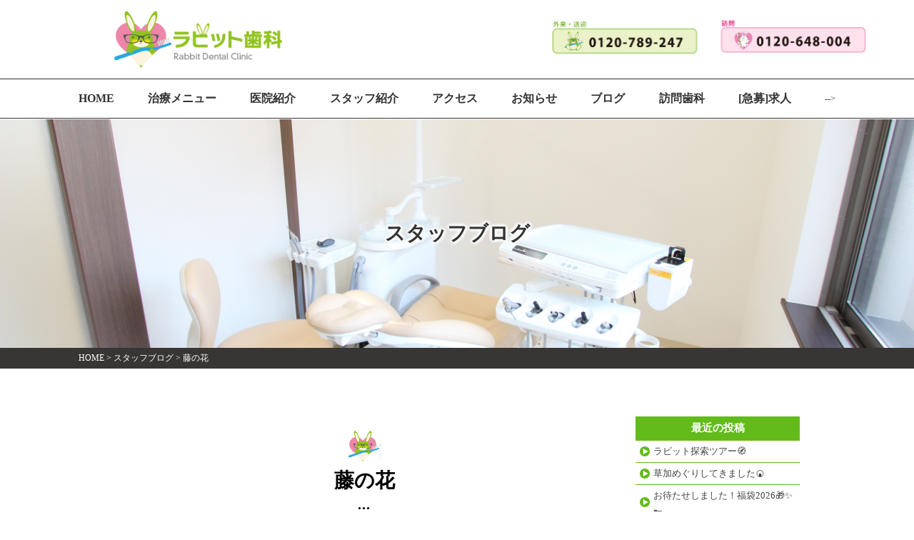

--- FILE ---
content_type: text/html; charset=UTF-8
request_url: https://kasukabe-rabbit-haisha.com/blog/4532/
body_size: 14427
content:
<!DOCTYPE html>
<html dir="ltr" lang="ja">
<head>
<meta charset="utf-8">
<link rel="shortcut icon" href="/favicon.ico">
<meta name="thumbnail" content="https://kasukabe-rabbit-haisha.com/wp-content/themes/risseikai/common/ver2020/img/home/ico_rabbit.png" />
<title>春日部の歯医者なら１９時まで診療のラビット歯科、春日部駅西口徒歩4分。訪問歯科から歯科医院までの送迎も歓迎｜藤の花</title>
<meta name="description" content="藤の花 | 春日部の歯医者なら平日１９時まで診療のラビット歯科、完全バリアフリーで当院までの送迎も受け付けています。春日部駅西口徒歩4分歯医者ならララガーデン斜め前のラビット歯科">
<meta name="keywords" content="春日部,歯医者,歯科,入れ歯,部分入れ歯,総入れ歯,義歯,訪問歯科,マウスピース矯正,小児矯正,介護">
<meta http-equiv="Content-Type" content="text/html; charset=UTF-8">
<meta name="viewport" content="width=device-width,initial-scale=0.75,minimum-scale=0.75,maximum-scale=0.75,user-scalable=no">

 <meta name='robots' content='max-image-preview:large' />
<link rel='dns-prefetch' href='//www.googletagmanager.com' />
<link rel="alternate" title="oEmbed (JSON)" type="application/json+oembed" href="https://kasukabe-rabbit-haisha.com/wp-json/oembed/1.0/embed?url=https%3A%2F%2Fkasukabe-rabbit-haisha.com%2Fblog%2F4532%2F" />
<link rel="alternate" title="oEmbed (XML)" type="text/xml+oembed" href="https://kasukabe-rabbit-haisha.com/wp-json/oembed/1.0/embed?url=https%3A%2F%2Fkasukabe-rabbit-haisha.com%2Fblog%2F4532%2F&#038;format=xml" />
<style id='wp-img-auto-sizes-contain-inline-css' type='text/css'>
img:is([sizes=auto i],[sizes^="auto," i]){contain-intrinsic-size:3000px 1500px}
/*# sourceURL=wp-img-auto-sizes-contain-inline-css */
</style>
<link rel='stylesheet' id='sbi_styles-css' href='https://kasukabe-rabbit-haisha.com/wp-content/plugins/instagram-feed/css/sbi-styles.min.css?ver=6.9.1' type='text/css' media='all' />
<style id='wp-emoji-styles-inline-css' type='text/css'>

	img.wp-smiley, img.emoji {
		display: inline !important;
		border: none !important;
		box-shadow: none !important;
		height: 1em !important;
		width: 1em !important;
		margin: 0 0.07em !important;
		vertical-align: -0.1em !important;
		background: none !important;
		padding: 0 !important;
	}
/*# sourceURL=wp-emoji-styles-inline-css */
</style>
<style id='wp-block-library-inline-css' type='text/css'>
:root{--wp-block-synced-color:#7a00df;--wp-block-synced-color--rgb:122,0,223;--wp-bound-block-color:var(--wp-block-synced-color);--wp-editor-canvas-background:#ddd;--wp-admin-theme-color:#007cba;--wp-admin-theme-color--rgb:0,124,186;--wp-admin-theme-color-darker-10:#006ba1;--wp-admin-theme-color-darker-10--rgb:0,107,160.5;--wp-admin-theme-color-darker-20:#005a87;--wp-admin-theme-color-darker-20--rgb:0,90,135;--wp-admin-border-width-focus:2px}@media (min-resolution:192dpi){:root{--wp-admin-border-width-focus:1.5px}}.wp-element-button{cursor:pointer}:root .has-very-light-gray-background-color{background-color:#eee}:root .has-very-dark-gray-background-color{background-color:#313131}:root .has-very-light-gray-color{color:#eee}:root .has-very-dark-gray-color{color:#313131}:root .has-vivid-green-cyan-to-vivid-cyan-blue-gradient-background{background:linear-gradient(135deg,#00d084,#0693e3)}:root .has-purple-crush-gradient-background{background:linear-gradient(135deg,#34e2e4,#4721fb 50%,#ab1dfe)}:root .has-hazy-dawn-gradient-background{background:linear-gradient(135deg,#faaca8,#dad0ec)}:root .has-subdued-olive-gradient-background{background:linear-gradient(135deg,#fafae1,#67a671)}:root .has-atomic-cream-gradient-background{background:linear-gradient(135deg,#fdd79a,#004a59)}:root .has-nightshade-gradient-background{background:linear-gradient(135deg,#330968,#31cdcf)}:root .has-midnight-gradient-background{background:linear-gradient(135deg,#020381,#2874fc)}:root{--wp--preset--font-size--normal:16px;--wp--preset--font-size--huge:42px}.has-regular-font-size{font-size:1em}.has-larger-font-size{font-size:2.625em}.has-normal-font-size{font-size:var(--wp--preset--font-size--normal)}.has-huge-font-size{font-size:var(--wp--preset--font-size--huge)}.has-text-align-center{text-align:center}.has-text-align-left{text-align:left}.has-text-align-right{text-align:right}.has-fit-text{white-space:nowrap!important}#end-resizable-editor-section{display:none}.aligncenter{clear:both}.items-justified-left{justify-content:flex-start}.items-justified-center{justify-content:center}.items-justified-right{justify-content:flex-end}.items-justified-space-between{justify-content:space-between}.screen-reader-text{border:0;clip-path:inset(50%);height:1px;margin:-1px;overflow:hidden;padding:0;position:absolute;width:1px;word-wrap:normal!important}.screen-reader-text:focus{background-color:#ddd;clip-path:none;color:#444;display:block;font-size:1em;height:auto;left:5px;line-height:normal;padding:15px 23px 14px;text-decoration:none;top:5px;width:auto;z-index:100000}html :where(.has-border-color){border-style:solid}html :where([style*=border-top-color]){border-top-style:solid}html :where([style*=border-right-color]){border-right-style:solid}html :where([style*=border-bottom-color]){border-bottom-style:solid}html :where([style*=border-left-color]){border-left-style:solid}html :where([style*=border-width]){border-style:solid}html :where([style*=border-top-width]){border-top-style:solid}html :where([style*=border-right-width]){border-right-style:solid}html :where([style*=border-bottom-width]){border-bottom-style:solid}html :where([style*=border-left-width]){border-left-style:solid}html :where(img[class*=wp-image-]){height:auto;max-width:100%}:where(figure){margin:0 0 1em}html :where(.is-position-sticky){--wp-admin--admin-bar--position-offset:var(--wp-admin--admin-bar--height,0px)}@media screen and (max-width:600px){html :where(.is-position-sticky){--wp-admin--admin-bar--position-offset:0px}}

/*# sourceURL=wp-block-library-inline-css */
</style><style id='global-styles-inline-css' type='text/css'>
:root{--wp--preset--aspect-ratio--square: 1;--wp--preset--aspect-ratio--4-3: 4/3;--wp--preset--aspect-ratio--3-4: 3/4;--wp--preset--aspect-ratio--3-2: 3/2;--wp--preset--aspect-ratio--2-3: 2/3;--wp--preset--aspect-ratio--16-9: 16/9;--wp--preset--aspect-ratio--9-16: 9/16;--wp--preset--color--black: #000000;--wp--preset--color--cyan-bluish-gray: #abb8c3;--wp--preset--color--white: #ffffff;--wp--preset--color--pale-pink: #f78da7;--wp--preset--color--vivid-red: #cf2e2e;--wp--preset--color--luminous-vivid-orange: #ff6900;--wp--preset--color--luminous-vivid-amber: #fcb900;--wp--preset--color--light-green-cyan: #7bdcb5;--wp--preset--color--vivid-green-cyan: #00d084;--wp--preset--color--pale-cyan-blue: #8ed1fc;--wp--preset--color--vivid-cyan-blue: #0693e3;--wp--preset--color--vivid-purple: #9b51e0;--wp--preset--gradient--vivid-cyan-blue-to-vivid-purple: linear-gradient(135deg,rgb(6,147,227) 0%,rgb(155,81,224) 100%);--wp--preset--gradient--light-green-cyan-to-vivid-green-cyan: linear-gradient(135deg,rgb(122,220,180) 0%,rgb(0,208,130) 100%);--wp--preset--gradient--luminous-vivid-amber-to-luminous-vivid-orange: linear-gradient(135deg,rgb(252,185,0) 0%,rgb(255,105,0) 100%);--wp--preset--gradient--luminous-vivid-orange-to-vivid-red: linear-gradient(135deg,rgb(255,105,0) 0%,rgb(207,46,46) 100%);--wp--preset--gradient--very-light-gray-to-cyan-bluish-gray: linear-gradient(135deg,rgb(238,238,238) 0%,rgb(169,184,195) 100%);--wp--preset--gradient--cool-to-warm-spectrum: linear-gradient(135deg,rgb(74,234,220) 0%,rgb(151,120,209) 20%,rgb(207,42,186) 40%,rgb(238,44,130) 60%,rgb(251,105,98) 80%,rgb(254,248,76) 100%);--wp--preset--gradient--blush-light-purple: linear-gradient(135deg,rgb(255,206,236) 0%,rgb(152,150,240) 100%);--wp--preset--gradient--blush-bordeaux: linear-gradient(135deg,rgb(254,205,165) 0%,rgb(254,45,45) 50%,rgb(107,0,62) 100%);--wp--preset--gradient--luminous-dusk: linear-gradient(135deg,rgb(255,203,112) 0%,rgb(199,81,192) 50%,rgb(65,88,208) 100%);--wp--preset--gradient--pale-ocean: linear-gradient(135deg,rgb(255,245,203) 0%,rgb(182,227,212) 50%,rgb(51,167,181) 100%);--wp--preset--gradient--electric-grass: linear-gradient(135deg,rgb(202,248,128) 0%,rgb(113,206,126) 100%);--wp--preset--gradient--midnight: linear-gradient(135deg,rgb(2,3,129) 0%,rgb(40,116,252) 100%);--wp--preset--font-size--small: 13px;--wp--preset--font-size--medium: 20px;--wp--preset--font-size--large: 36px;--wp--preset--font-size--x-large: 42px;--wp--preset--spacing--20: 0.44rem;--wp--preset--spacing--30: 0.67rem;--wp--preset--spacing--40: 1rem;--wp--preset--spacing--50: 1.5rem;--wp--preset--spacing--60: 2.25rem;--wp--preset--spacing--70: 3.38rem;--wp--preset--spacing--80: 5.06rem;--wp--preset--shadow--natural: 6px 6px 9px rgba(0, 0, 0, 0.2);--wp--preset--shadow--deep: 12px 12px 50px rgba(0, 0, 0, 0.4);--wp--preset--shadow--sharp: 6px 6px 0px rgba(0, 0, 0, 0.2);--wp--preset--shadow--outlined: 6px 6px 0px -3px rgb(255, 255, 255), 6px 6px rgb(0, 0, 0);--wp--preset--shadow--crisp: 6px 6px 0px rgb(0, 0, 0);}:where(.is-layout-flex){gap: 0.5em;}:where(.is-layout-grid){gap: 0.5em;}body .is-layout-flex{display: flex;}.is-layout-flex{flex-wrap: wrap;align-items: center;}.is-layout-flex > :is(*, div){margin: 0;}body .is-layout-grid{display: grid;}.is-layout-grid > :is(*, div){margin: 0;}:where(.wp-block-columns.is-layout-flex){gap: 2em;}:where(.wp-block-columns.is-layout-grid){gap: 2em;}:where(.wp-block-post-template.is-layout-flex){gap: 1.25em;}:where(.wp-block-post-template.is-layout-grid){gap: 1.25em;}.has-black-color{color: var(--wp--preset--color--black) !important;}.has-cyan-bluish-gray-color{color: var(--wp--preset--color--cyan-bluish-gray) !important;}.has-white-color{color: var(--wp--preset--color--white) !important;}.has-pale-pink-color{color: var(--wp--preset--color--pale-pink) !important;}.has-vivid-red-color{color: var(--wp--preset--color--vivid-red) !important;}.has-luminous-vivid-orange-color{color: var(--wp--preset--color--luminous-vivid-orange) !important;}.has-luminous-vivid-amber-color{color: var(--wp--preset--color--luminous-vivid-amber) !important;}.has-light-green-cyan-color{color: var(--wp--preset--color--light-green-cyan) !important;}.has-vivid-green-cyan-color{color: var(--wp--preset--color--vivid-green-cyan) !important;}.has-pale-cyan-blue-color{color: var(--wp--preset--color--pale-cyan-blue) !important;}.has-vivid-cyan-blue-color{color: var(--wp--preset--color--vivid-cyan-blue) !important;}.has-vivid-purple-color{color: var(--wp--preset--color--vivid-purple) !important;}.has-black-background-color{background-color: var(--wp--preset--color--black) !important;}.has-cyan-bluish-gray-background-color{background-color: var(--wp--preset--color--cyan-bluish-gray) !important;}.has-white-background-color{background-color: var(--wp--preset--color--white) !important;}.has-pale-pink-background-color{background-color: var(--wp--preset--color--pale-pink) !important;}.has-vivid-red-background-color{background-color: var(--wp--preset--color--vivid-red) !important;}.has-luminous-vivid-orange-background-color{background-color: var(--wp--preset--color--luminous-vivid-orange) !important;}.has-luminous-vivid-amber-background-color{background-color: var(--wp--preset--color--luminous-vivid-amber) !important;}.has-light-green-cyan-background-color{background-color: var(--wp--preset--color--light-green-cyan) !important;}.has-vivid-green-cyan-background-color{background-color: var(--wp--preset--color--vivid-green-cyan) !important;}.has-pale-cyan-blue-background-color{background-color: var(--wp--preset--color--pale-cyan-blue) !important;}.has-vivid-cyan-blue-background-color{background-color: var(--wp--preset--color--vivid-cyan-blue) !important;}.has-vivid-purple-background-color{background-color: var(--wp--preset--color--vivid-purple) !important;}.has-black-border-color{border-color: var(--wp--preset--color--black) !important;}.has-cyan-bluish-gray-border-color{border-color: var(--wp--preset--color--cyan-bluish-gray) !important;}.has-white-border-color{border-color: var(--wp--preset--color--white) !important;}.has-pale-pink-border-color{border-color: var(--wp--preset--color--pale-pink) !important;}.has-vivid-red-border-color{border-color: var(--wp--preset--color--vivid-red) !important;}.has-luminous-vivid-orange-border-color{border-color: var(--wp--preset--color--luminous-vivid-orange) !important;}.has-luminous-vivid-amber-border-color{border-color: var(--wp--preset--color--luminous-vivid-amber) !important;}.has-light-green-cyan-border-color{border-color: var(--wp--preset--color--light-green-cyan) !important;}.has-vivid-green-cyan-border-color{border-color: var(--wp--preset--color--vivid-green-cyan) !important;}.has-pale-cyan-blue-border-color{border-color: var(--wp--preset--color--pale-cyan-blue) !important;}.has-vivid-cyan-blue-border-color{border-color: var(--wp--preset--color--vivid-cyan-blue) !important;}.has-vivid-purple-border-color{border-color: var(--wp--preset--color--vivid-purple) !important;}.has-vivid-cyan-blue-to-vivid-purple-gradient-background{background: var(--wp--preset--gradient--vivid-cyan-blue-to-vivid-purple) !important;}.has-light-green-cyan-to-vivid-green-cyan-gradient-background{background: var(--wp--preset--gradient--light-green-cyan-to-vivid-green-cyan) !important;}.has-luminous-vivid-amber-to-luminous-vivid-orange-gradient-background{background: var(--wp--preset--gradient--luminous-vivid-amber-to-luminous-vivid-orange) !important;}.has-luminous-vivid-orange-to-vivid-red-gradient-background{background: var(--wp--preset--gradient--luminous-vivid-orange-to-vivid-red) !important;}.has-very-light-gray-to-cyan-bluish-gray-gradient-background{background: var(--wp--preset--gradient--very-light-gray-to-cyan-bluish-gray) !important;}.has-cool-to-warm-spectrum-gradient-background{background: var(--wp--preset--gradient--cool-to-warm-spectrum) !important;}.has-blush-light-purple-gradient-background{background: var(--wp--preset--gradient--blush-light-purple) !important;}.has-blush-bordeaux-gradient-background{background: var(--wp--preset--gradient--blush-bordeaux) !important;}.has-luminous-dusk-gradient-background{background: var(--wp--preset--gradient--luminous-dusk) !important;}.has-pale-ocean-gradient-background{background: var(--wp--preset--gradient--pale-ocean) !important;}.has-electric-grass-gradient-background{background: var(--wp--preset--gradient--electric-grass) !important;}.has-midnight-gradient-background{background: var(--wp--preset--gradient--midnight) !important;}.has-small-font-size{font-size: var(--wp--preset--font-size--small) !important;}.has-medium-font-size{font-size: var(--wp--preset--font-size--medium) !important;}.has-large-font-size{font-size: var(--wp--preset--font-size--large) !important;}.has-x-large-font-size{font-size: var(--wp--preset--font-size--x-large) !important;}
/*# sourceURL=global-styles-inline-css */
</style>

<style id='classic-theme-styles-inline-css' type='text/css'>
/*! This file is auto-generated */
.wp-block-button__link{color:#fff;background-color:#32373c;border-radius:9999px;box-shadow:none;text-decoration:none;padding:calc(.667em + 2px) calc(1.333em + 2px);font-size:1.125em}.wp-block-file__button{background:#32373c;color:#fff;text-decoration:none}
/*# sourceURL=/wp-includes/css/classic-themes.min.css */
</style>
<link rel='stylesheet' id='contact-form-7-css' href='https://kasukabe-rabbit-haisha.com/wp-content/plugins/contact-form-7/includes/css/styles.css?ver=6.1.4' type='text/css' media='all' />
<link rel='stylesheet' id='contact-form-7-confirm-css' href='https://kasukabe-rabbit-haisha.com/wp-content/plugins/contact-form-7-add-confirm/includes/css/styles.css?ver=5.1' type='text/css' media='all' />
<link rel='stylesheet' id='xo-event-calendar-css' href='https://kasukabe-rabbit-haisha.com/wp-content/plugins/xo-event-calendar/css/xo-event-calendar.css?ver=3.2.10' type='text/css' media='all' />
<link rel='stylesheet' id='xo-event-calendar-event-calendar-css' href='https://kasukabe-rabbit-haisha.com/wp-content/plugins/xo-event-calendar/build/event-calendar/style-index.css?ver=3.2.10' type='text/css' media='all' />
<link rel='stylesheet' id='arve-css' href='https://kasukabe-rabbit-haisha.com/wp-content/plugins/advanced-responsive-video-embedder/build/main.css?ver=10.7.1' type='text/css' media='all' />
<link rel='stylesheet' id='wp-pagenavi-css' href='https://kasukabe-rabbit-haisha.com/wp-content/plugins/wp-pagenavi/pagenavi-css.css?ver=2.70' type='text/css' media='all' />
<script type="text/javascript" src="https://kasukabe-rabbit-haisha.com/wp-includes/js/jquery/jquery.min.js?ver=3.7.1" id="jquery-core-js"></script>
<script type="text/javascript" src="https://kasukabe-rabbit-haisha.com/wp-includes/js/jquery/jquery-migrate.min.js?ver=3.4.1" id="jquery-migrate-js"></script>

<!-- Site Kit によって追加された Google タグ（gtag.js）スニペット -->

<!-- Google アナリティクス スニペット (Site Kit が追加) -->
<script type="text/javascript" src="https://www.googletagmanager.com/gtag/js?id=GT-5R6W38BN" id="google_gtagjs-js" async></script>
<script type="text/javascript" id="google_gtagjs-js-after">
/* <![CDATA[ */
window.dataLayer = window.dataLayer || [];function gtag(){dataLayer.push(arguments);}
gtag("set","linker",{"domains":["kasukabe-rabbit-haisha.com"]});
gtag("js", new Date());
gtag("set", "developer_id.dZTNiMT", true);
gtag("config", "GT-5R6W38BN");
 window._googlesitekit = window._googlesitekit || {}; window._googlesitekit.throttledEvents = []; window._googlesitekit.gtagEvent = (name, data) => { var key = JSON.stringify( { name, data } ); if ( !! window._googlesitekit.throttledEvents[ key ] ) { return; } window._googlesitekit.throttledEvents[ key ] = true; setTimeout( () => { delete window._googlesitekit.throttledEvents[ key ]; }, 5 ); gtag( "event", name, { ...data, event_source: "site-kit" } ); } 
//# sourceURL=google_gtagjs-js-after
/* ]]> */
</script>

<!-- Site Kit によって追加された終了 Google タグ（gtag.js）スニペット -->
<link rel="https://api.w.org/" href="https://kasukabe-rabbit-haisha.com/wp-json/" /><link rel="alternate" title="JSON" type="application/json" href="https://kasukabe-rabbit-haisha.com/wp-json/wp/v2/posts/4532" /><link rel="EditURI" type="application/rsd+xml" title="RSD" href="https://kasukabe-rabbit-haisha.com/xmlrpc.php?rsd" />
<link rel="canonical" href="https://kasukabe-rabbit-haisha.com/blog/4532/" />
<link rel='shortlink' href='https://kasukabe-rabbit-haisha.com/?p=4532' />
<meta name="generator" content="Site Kit by Google 1.146.0" /><link rel="icon" href="https://kasukabe-rabbit-haisha.com/wp-content/uploads/2020/04/cropped-staff_habitto-32x32.png" sizes="32x32" />
<link rel="icon" href="https://kasukabe-rabbit-haisha.com/wp-content/uploads/2020/04/cropped-staff_habitto-192x192.png" sizes="192x192" />
<link rel="apple-touch-icon" href="https://kasukabe-rabbit-haisha.com/wp-content/uploads/2020/04/cropped-staff_habitto-180x180.png" />
<meta name="msapplication-TileImage" content="https://kasukabe-rabbit-haisha.com/wp-content/uploads/2020/04/cropped-staff_habitto-270x270.png" />
<link rel="stylesheet" href="https://kasukabe-rabbit-haisha.com/wp-content/themes/risseikai/common/css/import.css">
<link rel="stylesheet" type="text/css" href="https://kasukabe-rabbit-haisha.com/wp-content/themes/risseikai/common/css/open_index.css" />
<link rel="stylesheet" type="text/css" href="https://kasukabe-rabbit-haisha.com/wp-content/themes/risseikai/common/ver2020/slider/slick.css">
<link href="https://kasukabe-rabbit-haisha.com/wp-content/themes/risseikai/common/ver2020/css/drawer.min.css" rel="stylesheet" type="text/css" />
<link href="https://kasukabe-rabbit-haisha.com/wp-content/themes/risseikai/common/ver2020/css/style.css?1761311394" rel="stylesheet" type="text/css" />
<link href="https://kasukabe-rabbit-haisha.com/wp-content/themes/risseikai/common/ver2020/css/main.css?1640581373" rel="stylesheet" type="text/css" media="only screen and (min-width:981px)" />
<link href="https://kasukabe-rabbit-haisha.com/wp-content/themes/risseikai/common/ver2020/css/mainSp.css?1710314416" rel="stylesheet" type="text/css" media="only screen and (max-width:980px)" />
<!--<script src="https://kasukabe-rabbit-haisha.com/wp-content/themes/risseikai/common/js/jquery-1.7.1.js"></script>-->
<script src="https://kasukabe-rabbit-haisha.com/wp-content/themes/risseikai/common/ver2020/js/jquery-2.1.4.min.js"></script>
<script src="https://kasukabe-rabbit-haisha.com/wp-content/themes/risseikai/common/js/contents.js"></script>
<script src="https://kasukabe-rabbit-haisha.com/wp-content/themes/risseikai/common/js/responsiveslides.min.js"></script>
<script src="https://kasukabe-rabbit-haisha.com/wp-content/themes/risseikai/common/js/jquery.meanmenu.js"></script>
<script src="https://kasukabe-rabbit-haisha.com/wp-content/themes/risseikai/common/js/tel.js"></script>
	<!-- etc -->
<script src="https://kasukabe-rabbit-haisha.com/wp-content/themes/risseikai/common/ver2020/js/jquery.easing.min.js"></script>
<script src="https://kasukabe-rabbit-haisha.com/wp-content/themes/risseikai/common/ver2020/js/velocity.min.js"></script>
<script src="https://kasukabe-rabbit-haisha.com/wp-content/themes/risseikai/common/ver2020/slider/slick.min.js"></script>
<script src="https://kasukabe-rabbit-haisha.com/wp-content/themes/risseikai/common/ver2020/js/other.js"></script>
	
<script>
function submitStop(e){
 
  if (!e) var e = window.event;
  if(e.keyCode == 13)
  return false;
}
window.onload = function (){
  var list = document.getElementsByTagName("input");
  for(var i=0; i<list.length; i++){
    if(list[i].type == 'email' || list[i].type == 'password'|| list[i].type == 'text'|| list[i].type == 'number'){
      list[i].onkeypress = function (event){
        return submitStop(event);
      };
    }
  }
}
</script>
	
<!--[if lt IE 9]><script src="http://html5shiv.googlecode.com/svn/trunk/html5.js"></script><![endif]-->

<script language=JavaScript type=text/javascript>
<!--
function openWin(){
はびっと = window.open("http://www.kasukabe-rabbit-haisha.com/img/habitto0131.jpg","春日部の歯医者ラビット歯科はびっと","width=1055,height=813,scrollbars=no,status=no,toolbar=no,location=no,menubar=no,directories=no,resizable=no");
はびっと.focus();
}
//-->
</script></head>
<body id="lowerBody" class="ver2020_page">
<div id="page">
<header class="clearfix header_wrap" role="banner">
<p class="homettl_h1 sp">春日部の歯医者なら<br>春日部駅西口19時まで診療のラビット歯科</p>
	<div class="table_block tbb_header">
		<div class="cell_block cellA">
			<a href="https://kasukabe-rabbit-haisha.com/">
				<img src="https://kasukabe-rabbit-haisha.com/wp-content/themes/risseikai/common/ver2020/img/header/logo_kasukabe.png" alt="春日部の歯医者ラビット歯科">
			</a>
		</div>
		<div class="cell_block cellB">
			<!--a href="https://kasukabe-rabbit-haisha.com/mail">
				<img class="pc" src="https://kasukabe-rabbit-haisha.com/wp-content/themes/risseikai/common/ver2020/img/header/pc_top_menu1.png" alt="春日部の歯医者ラビット歯科・お問い合わせ">
				<img class="sp" src="https://kasukabe-rabbit-haisha.com/wp-content/themes/risseikai/common/ver2020/img/header/sp_mail.jpg" alt="春日部の歯医者ラビット歯科・お問い合わせ">
			</a>-->
			<a href="tel:0120789247">
				<img class="pc" src="https://kasukabe-rabbit-haisha.com/wp-content/themes/risseikai/common/ver2020/img/header/gairai.png" alt="春日部の歯医者ラビット歯科・お問い合わせ">
				<img class="sp" src="https://kasukabe-rabbit-haisha.com/wp-content/themes/risseikai/common/ver2020/img/header/sp_tel.jpg" alt="春日部の歯医者ラビット歯科・お問い合わせ">
				<p>外来・送迎</p>
			</a>
			<a href="tel:0120648004">
			<img class="pc" style="margin-top:-5px;" src="https://kasukabe-rabbit-haisha.com/wp-content/themes/risseikai/common/ver2020/img/header/houmon.png" alt="春日部の歯医者ラビット歯科・お問い合わせ">
				<img class="sp" src="https://kasukabe-rabbit-haisha.com/wp-content/themes/risseikai/common/ver2020/img/header/sp_tel.jpg" alt="春日部の歯医者ラビット歯科・お問い合わせ">
				<p>訪問</p>
			</a>
		</div>
	</div>
</header><!-- header -->

<nav id="g_nav" class="g_nav drawer drawer--right">
	<div class="wrap_in g_nav_in">
		<div class="g_nav_in_list"><a href="https://kasukabe-rabbit-haisha.com/">HOME</a></div>
		<div class="g_nav_in_list"><a href="https://kasukabe-rabbit-haisha.com/dental/">治療メニュー</a></div>
		<div class="g_nav_in_list"><a href="https://kasukabe-rabbit-haisha.com/clinic/">医院紹介</a></div>
		<div class="g_nav_in_list"><a href="https://kasukabe-rabbit-haisha.com/clinic/staff/">スタッフ紹介</a></div>
		<!--<div class="g_nav_in_list"><a href="https://kasukabe-rabbit-haisha.com/fee/">料金表</a></div>-->
		<div class="g_nav_in_list"><a href="https://kasukabe-rabbit-haisha.com/clinic/acc/">アクセス</a></div>
		<div class="g_nav_in_list"><a href="https://kasukabe-rabbit-haisha.com/blog/news/">お知らせ</a></div>
		<div class="g_nav_in_list"><a href="https://kasukabe-rabbit-haisha.com/blog/">ブログ</a></div>
		<div class="g_nav_in_list"><a href="https://kasukabe-rabbit-haisha.com/houmon/">訪問歯科</a></div>
		<div class="g_nav_in_list"><a href="https://kasukabe-rabbit-haisha.com/recruit-page/clinic/">[急募]求人</a></div>-->
  <div class="g_nav_in_list g_nav_info sp">
   <div class="g_nav_info_in"><strong>■ご予約・お問い合わせ</strong><br><a href="tel:0120789247">0120-789-247</a></div>
  </div>
  <div class="g_nav_in_list g_nav_info sp">
   <div class="g_nav_info_in">
    <strong>■外来診療時間</strong><br>
    平日：午前09:30～13:00 / 午後14:30～19:00<br>
    土曜・日曜：午前09:30～13:00 / 午後14:30～17:00<br>
    休診：祝日<br>
    ※振替休日は診療<br>
    <strong>■無料送迎サービス</strong><br>
    曜日：平日、土<br>
    休診：日曜、木曜<br>
    送迎時間：9:30～17:30（13:00～14:30は休診）
   </div>
  </div>
	</div>
	<button type="button" class="drawer-toggle drawer-hamburger sp"><span class="sr-only">toggle navigation</span><span class="drawer-hamburger-icon"></span></button>
</nav>

<div id="wrapper">
<div id="contents" class="clearfix">
 <div class="img_bg_ttl_h1">スタッフブログ</div>
	<!--▼パンくず▼-->
	<div class="wrap_out pankuzu_wrap">
	<div class="wrap_in">
  <div class="pankuzu"> <a href="https://kasukabe-rabbit-haisha.com">HOME</a> >
   <a href="https://kasukabe-rabbit-haisha.com/blog"> スタッフブログ</a> >
         <span>
   藤の花   </span> </div>
	</div><!--/.wrap_in-->
</div><!--/.wrap_out-->
	<!--▲パンくず▲-->
 
 <div class="inner">

<div id="main">

<div class="inner2">

<!--
<div class="pankuzu">
<a href="https://kasukabe-rabbit-haisha.com">HOME</a>  > 
<a href="https://kasukabe-rabbit-haisha.com/blog">スタッフブログ</a>  > 
<span>藤の花</span>
</div>
-->

<h1 class="h-type2-column-title">藤の花</h1>
<div class="ttl_grn_bdr">2019.04.24</div>
<div class="section">
<p>みなさんこんにちは！<br />
ラビット歯科助手の竹林です。</p>
<p>最近は暖かい日が続き過ごしやすい天気になってきましたね！</p>
<p>今週末は藤まつりがあるのに藤の花が全然咲いていない！と心配していたのですが、最近気温も上がって一気に咲きましたね✨</p>
<p>桜の時期も終わり、院内も藤の花の飾りをつけました☺️<br />
<img fetchpriority="high" decoding="async" src="http://kasukabe-rabbit-haisha.com/wp-content/uploads/2019/04/IMG_7223-600x450.jpg" alt="" width="600" height="450" class="alignnone size-medium wp-image-4533" srcset="https://kasukabe-rabbit-haisha.com/wp-content/uploads/2019/04/IMG_7223-600x450.jpg 600w, https://kasukabe-rabbit-haisha.com/wp-content/uploads/2019/04/IMG_7223-200x150.jpg 200w, https://kasukabe-rabbit-haisha.com/wp-content/uploads/2019/04/IMG_7223-768x576.jpg 768w, https://kasukabe-rabbit-haisha.com/wp-content/uploads/2019/04/IMG_7223-1600x1200.jpg 1600w, https://kasukabe-rabbit-haisha.com/wp-content/uploads/2019/04/IMG_7223-298x224.jpg 298w" sizes="(max-width: 600px) 100vw, 600px" /></p>
<p><img decoding="async" src="http://kasukabe-rabbit-haisha.com/wp-content/uploads/2019/04/IMG_7225-450x600.jpg" alt="" width="450" height="600" class="alignnone size-medium wp-image-4534" srcset="https://kasukabe-rabbit-haisha.com/wp-content/uploads/2019/04/IMG_7225-450x600.jpg 450w, https://kasukabe-rabbit-haisha.com/wp-content/uploads/2019/04/IMG_7225-188x250.jpg 188w, https://kasukabe-rabbit-haisha.com/wp-content/uploads/2019/04/IMG_7225-768x1024.jpg 768w, https://kasukabe-rabbit-haisha.com/wp-content/uploads/2019/04/IMG_7225-1200x1600.jpg 1200w, https://kasukabe-rabbit-haisha.com/wp-content/uploads/2019/04/IMG_7225-298x397.jpg 298w" sizes="(max-width: 450px) 100vw, 450px" /></p>
<p>私は去年初めて藤まつりに行きましたが、すごいたくさんの人で賑わっていたのが印象的でした。<br />
残念ながら今年はラビット歯科の出店はありませんが、28日の日曜日は臨時診療を行っていますので何かありましたらお問い合わせ下さいね☺︎</p>
<p>そして今回のカレーはこちらです🍛</p>
<p><img decoding="async" src="http://kasukabe-rabbit-haisha.com/wp-content/uploads/2019/04/IMG_7038-600x450.jpg" alt="" width="600" height="450" class="alignnone size-medium wp-image-4535" srcset="https://kasukabe-rabbit-haisha.com/wp-content/uploads/2019/04/IMG_7038-600x450.jpg 600w, https://kasukabe-rabbit-haisha.com/wp-content/uploads/2019/04/IMG_7038-200x150.jpg 200w, https://kasukabe-rabbit-haisha.com/wp-content/uploads/2019/04/IMG_7038-768x576.jpg 768w, https://kasukabe-rabbit-haisha.com/wp-content/uploads/2019/04/IMG_7038-1600x1200.jpg 1600w, https://kasukabe-rabbit-haisha.com/wp-content/uploads/2019/04/IMG_7038-298x224.jpg 298w" sizes="(max-width: 600px) 100vw, 600px" /></p>
<p>武里駅近くにあるインドカレー屋のMoon＆Sunさんです。</p>
<p>レーズンナンを食べました！<br />
店主の方がハート型に焼いてくれました♡</p>
<p>たくさんお話しもしてくださり、楽しく美味しく頂きました！</p>
<p>近くにあったらランチで通いたいって思いました。</p>
<p>お近くの方やそうでない方も是非Moon＆Sunさんのカレー食べに行ってみて下さい☺️</p>
</div>


 <br>
 <br>
 
 <div class="bnr_wrap"><a class="btnform" href="https://kasukabe-rabbit-haisha.com/blog">スタッフブログTOP</a></div>

 


</div>
<!--/ #main--></div>


<div id="side">
<ul class="wg">

		<li id="recent-posts-2" class="widget widget_recent_entries">
		<h2 class="widgettitle">最近の投稿</h2>

		<ul>
											<li>
					<a href="https://kasukabe-rabbit-haisha.com/news/11112/">ラビット探索ツアー🧭</a>
									</li>
											<li>
					<a href="https://kasukabe-rabbit-haisha.com/blog/11102/">草加めぐりしてきました🍘</a>
									</li>
											<li>
					<a href="https://kasukabe-rabbit-haisha.com/blog/%e9%99%a2%e5%86%85%e3%81%ae%e3%81%8a%e3%81%af%e3%81%aa%e3%81%97-blog/11093/">お待たせしました！福袋2026🎁✨️🪥</a>
									</li>
											<li>
					<a href="https://kasukabe-rabbit-haisha.com/news/oshirase/11087/">春日部ラビット歯科のポッドキャスト配信中！</a>
									</li>
											<li>
					<a href="https://kasukabe-rabbit-haisha.com/blog/11061/">矯正するなら🦷</a>
									</li>
					</ul>

		</li>
<li id="categories-2" class="widget widget_categories"><h2 class="widgettitle">カテゴリー</h2>

			<ul>
					<li class="cat-item cat-item-17"><a href="https://kasukabe-rabbit-haisha.com/%e3%82%ad%e3%83%a3%e3%83%b3%e3%83%9a%e3%83%bc%e3%83%b3/">キャンペーン</a>
</li>
	<li class="cat-item cat-item-16"><a href="https://kasukabe-rabbit-haisha.com/%e7%97%87%e4%be%8b/">症例</a>
</li>
	<li class="cat-item cat-item-12"><a href="https://kasukabe-rabbit-haisha.com/%e7%9f%af%e6%ad%a3/">矯正</a>
</li>
	<li class="cat-item cat-item-10"><a href="https://kasukabe-rabbit-haisha.com/news/">ニュース</a>
<ul class='children'>
	<li class="cat-item cat-item-9"><a href="https://kasukabe-rabbit-haisha.com/news/info/">講演会のお知らせ</a>
</li>
	<li class="cat-item cat-item-6"><a href="https://kasukabe-rabbit-haisha.com/news/oshirase/">お知らせ</a>
</li>
</ul>
</li>
	<li class="cat-item cat-item-2"><a href="https://kasukabe-rabbit-haisha.com/blog/">ブログトップ</a>
<ul class='children'>
	<li class="cat-item cat-item-3"><a href="https://kasukabe-rabbit-haisha.com/blog/%e8%a8%aa%e5%95%8f%e3%83%81%e3%83%bc%e3%83%a0/">訪問チーム</a>
</li>
	<li class="cat-item cat-item-7"><a href="https://kasukabe-rabbit-haisha.com/blog/%e9%80%81%e8%bf%8e/">送迎</a>
</li>
	<li class="cat-item cat-item-4"><a href="https://kasukabe-rabbit-haisha.com/blog/%e9%99%a2%e5%86%85%e3%81%ae%e3%81%8a%e3%81%af%e3%81%aa%e3%81%97-blog/">院内のおはなし</a>
</li>
</ul>
</li>
			</ul>

			</li>
<li id="archives-2" class="widget widget_archive"><h2 class="widgettitle">アーカイブ</h2>

			<ul>
					<li><a href='https://kasukabe-rabbit-haisha.com/date/2026/01/'>2026年1月</a></li>
	<li><a href='https://kasukabe-rabbit-haisha.com/date/2025/12/'>2025年12月</a></li>
	<li><a href='https://kasukabe-rabbit-haisha.com/date/2025/11/'>2025年11月</a></li>
	<li><a href='https://kasukabe-rabbit-haisha.com/date/2025/10/'>2025年10月</a></li>
	<li><a href='https://kasukabe-rabbit-haisha.com/date/2025/09/'>2025年9月</a></li>
	<li><a href='https://kasukabe-rabbit-haisha.com/date/2025/08/'>2025年8月</a></li>
	<li><a href='https://kasukabe-rabbit-haisha.com/date/2025/07/'>2025年7月</a></li>
	<li><a href='https://kasukabe-rabbit-haisha.com/date/2025/06/'>2025年6月</a></li>
	<li><a href='https://kasukabe-rabbit-haisha.com/date/2025/05/'>2025年5月</a></li>
	<li><a href='https://kasukabe-rabbit-haisha.com/date/2025/04/'>2025年4月</a></li>
	<li><a href='https://kasukabe-rabbit-haisha.com/date/2025/03/'>2025年3月</a></li>
	<li><a href='https://kasukabe-rabbit-haisha.com/date/2025/02/'>2025年2月</a></li>
	<li><a href='https://kasukabe-rabbit-haisha.com/date/2025/01/'>2025年1月</a></li>
	<li><a href='https://kasukabe-rabbit-haisha.com/date/2024/12/'>2024年12月</a></li>
	<li><a href='https://kasukabe-rabbit-haisha.com/date/2024/11/'>2024年11月</a></li>
	<li><a href='https://kasukabe-rabbit-haisha.com/date/2024/10/'>2024年10月</a></li>
	<li><a href='https://kasukabe-rabbit-haisha.com/date/2024/09/'>2024年9月</a></li>
	<li><a href='https://kasukabe-rabbit-haisha.com/date/2024/08/'>2024年8月</a></li>
	<li><a href='https://kasukabe-rabbit-haisha.com/date/2024/07/'>2024年7月</a></li>
	<li><a href='https://kasukabe-rabbit-haisha.com/date/2024/06/'>2024年6月</a></li>
	<li><a href='https://kasukabe-rabbit-haisha.com/date/2024/05/'>2024年5月</a></li>
	<li><a href='https://kasukabe-rabbit-haisha.com/date/2024/04/'>2024年4月</a></li>
	<li><a href='https://kasukabe-rabbit-haisha.com/date/2024/03/'>2024年3月</a></li>
	<li><a href='https://kasukabe-rabbit-haisha.com/date/2024/02/'>2024年2月</a></li>
	<li><a href='https://kasukabe-rabbit-haisha.com/date/2024/01/'>2024年1月</a></li>
	<li><a href='https://kasukabe-rabbit-haisha.com/date/2023/12/'>2023年12月</a></li>
	<li><a href='https://kasukabe-rabbit-haisha.com/date/2023/11/'>2023年11月</a></li>
	<li><a href='https://kasukabe-rabbit-haisha.com/date/2023/10/'>2023年10月</a></li>
	<li><a href='https://kasukabe-rabbit-haisha.com/date/2023/09/'>2023年9月</a></li>
	<li><a href='https://kasukabe-rabbit-haisha.com/date/2023/08/'>2023年8月</a></li>
	<li><a href='https://kasukabe-rabbit-haisha.com/date/2023/07/'>2023年7月</a></li>
	<li><a href='https://kasukabe-rabbit-haisha.com/date/2023/06/'>2023年6月</a></li>
	<li><a href='https://kasukabe-rabbit-haisha.com/date/2023/05/'>2023年5月</a></li>
	<li><a href='https://kasukabe-rabbit-haisha.com/date/2023/04/'>2023年4月</a></li>
	<li><a href='https://kasukabe-rabbit-haisha.com/date/2023/03/'>2023年3月</a></li>
	<li><a href='https://kasukabe-rabbit-haisha.com/date/2023/02/'>2023年2月</a></li>
	<li><a href='https://kasukabe-rabbit-haisha.com/date/2023/01/'>2023年1月</a></li>
	<li><a href='https://kasukabe-rabbit-haisha.com/date/2022/12/'>2022年12月</a></li>
	<li><a href='https://kasukabe-rabbit-haisha.com/date/2022/11/'>2022年11月</a></li>
	<li><a href='https://kasukabe-rabbit-haisha.com/date/2022/10/'>2022年10月</a></li>
	<li><a href='https://kasukabe-rabbit-haisha.com/date/2022/09/'>2022年9月</a></li>
	<li><a href='https://kasukabe-rabbit-haisha.com/date/2022/08/'>2022年8月</a></li>
	<li><a href='https://kasukabe-rabbit-haisha.com/date/2022/07/'>2022年7月</a></li>
	<li><a href='https://kasukabe-rabbit-haisha.com/date/2022/06/'>2022年6月</a></li>
	<li><a href='https://kasukabe-rabbit-haisha.com/date/2022/05/'>2022年5月</a></li>
	<li><a href='https://kasukabe-rabbit-haisha.com/date/2022/04/'>2022年4月</a></li>
	<li><a href='https://kasukabe-rabbit-haisha.com/date/2022/03/'>2022年3月</a></li>
	<li><a href='https://kasukabe-rabbit-haisha.com/date/2022/02/'>2022年2月</a></li>
	<li><a href='https://kasukabe-rabbit-haisha.com/date/2022/01/'>2022年1月</a></li>
	<li><a href='https://kasukabe-rabbit-haisha.com/date/2021/12/'>2021年12月</a></li>
	<li><a href='https://kasukabe-rabbit-haisha.com/date/2021/11/'>2021年11月</a></li>
	<li><a href='https://kasukabe-rabbit-haisha.com/date/2021/10/'>2021年10月</a></li>
	<li><a href='https://kasukabe-rabbit-haisha.com/date/2021/09/'>2021年9月</a></li>
	<li><a href='https://kasukabe-rabbit-haisha.com/date/2021/08/'>2021年8月</a></li>
	<li><a href='https://kasukabe-rabbit-haisha.com/date/2021/07/'>2021年7月</a></li>
	<li><a href='https://kasukabe-rabbit-haisha.com/date/2021/06/'>2021年6月</a></li>
	<li><a href='https://kasukabe-rabbit-haisha.com/date/2021/05/'>2021年5月</a></li>
	<li><a href='https://kasukabe-rabbit-haisha.com/date/2021/04/'>2021年4月</a></li>
	<li><a href='https://kasukabe-rabbit-haisha.com/date/2021/03/'>2021年3月</a></li>
	<li><a href='https://kasukabe-rabbit-haisha.com/date/2021/02/'>2021年2月</a></li>
	<li><a href='https://kasukabe-rabbit-haisha.com/date/2021/01/'>2021年1月</a></li>
	<li><a href='https://kasukabe-rabbit-haisha.com/date/2020/12/'>2020年12月</a></li>
	<li><a href='https://kasukabe-rabbit-haisha.com/date/2020/11/'>2020年11月</a></li>
	<li><a href='https://kasukabe-rabbit-haisha.com/date/2020/10/'>2020年10月</a></li>
	<li><a href='https://kasukabe-rabbit-haisha.com/date/2020/09/'>2020年9月</a></li>
	<li><a href='https://kasukabe-rabbit-haisha.com/date/2020/08/'>2020年8月</a></li>
	<li><a href='https://kasukabe-rabbit-haisha.com/date/2020/07/'>2020年7月</a></li>
	<li><a href='https://kasukabe-rabbit-haisha.com/date/2020/06/'>2020年6月</a></li>
	<li><a href='https://kasukabe-rabbit-haisha.com/date/2020/05/'>2020年5月</a></li>
	<li><a href='https://kasukabe-rabbit-haisha.com/date/2020/04/'>2020年4月</a></li>
	<li><a href='https://kasukabe-rabbit-haisha.com/date/2020/03/'>2020年3月</a></li>
	<li><a href='https://kasukabe-rabbit-haisha.com/date/2020/02/'>2020年2月</a></li>
	<li><a href='https://kasukabe-rabbit-haisha.com/date/2020/01/'>2020年1月</a></li>
	<li><a href='https://kasukabe-rabbit-haisha.com/date/2019/12/'>2019年12月</a></li>
	<li><a href='https://kasukabe-rabbit-haisha.com/date/2019/11/'>2019年11月</a></li>
	<li><a href='https://kasukabe-rabbit-haisha.com/date/2019/10/'>2019年10月</a></li>
	<li><a href='https://kasukabe-rabbit-haisha.com/date/2019/09/'>2019年9月</a></li>
	<li><a href='https://kasukabe-rabbit-haisha.com/date/2019/08/'>2019年8月</a></li>
	<li><a href='https://kasukabe-rabbit-haisha.com/date/2019/07/'>2019年7月</a></li>
	<li><a href='https://kasukabe-rabbit-haisha.com/date/2019/06/'>2019年6月</a></li>
	<li><a href='https://kasukabe-rabbit-haisha.com/date/2019/05/'>2019年5月</a></li>
	<li><a href='https://kasukabe-rabbit-haisha.com/date/2019/04/'>2019年4月</a></li>
	<li><a href='https://kasukabe-rabbit-haisha.com/date/2019/03/'>2019年3月</a></li>
	<li><a href='https://kasukabe-rabbit-haisha.com/date/2019/02/'>2019年2月</a></li>
	<li><a href='https://kasukabe-rabbit-haisha.com/date/2019/01/'>2019年1月</a></li>
	<li><a href='https://kasukabe-rabbit-haisha.com/date/2018/12/'>2018年12月</a></li>
	<li><a href='https://kasukabe-rabbit-haisha.com/date/2018/11/'>2018年11月</a></li>
	<li><a href='https://kasukabe-rabbit-haisha.com/date/2018/10/'>2018年10月</a></li>
	<li><a href='https://kasukabe-rabbit-haisha.com/date/2018/09/'>2018年9月</a></li>
	<li><a href='https://kasukabe-rabbit-haisha.com/date/2018/07/'>2018年7月</a></li>
	<li><a href='https://kasukabe-rabbit-haisha.com/date/2018/06/'>2018年6月</a></li>
	<li><a href='https://kasukabe-rabbit-haisha.com/date/2018/05/'>2018年5月</a></li>
	<li><a href='https://kasukabe-rabbit-haisha.com/date/2018/04/'>2018年4月</a></li>
	<li><a href='https://kasukabe-rabbit-haisha.com/date/2018/03/'>2018年3月</a></li>
	<li><a href='https://kasukabe-rabbit-haisha.com/date/2018/02/'>2018年2月</a></li>
	<li><a href='https://kasukabe-rabbit-haisha.com/date/2018/01/'>2018年1月</a></li>
	<li><a href='https://kasukabe-rabbit-haisha.com/date/2017/12/'>2017年12月</a></li>
	<li><a href='https://kasukabe-rabbit-haisha.com/date/2017/11/'>2017年11月</a></li>
	<li><a href='https://kasukabe-rabbit-haisha.com/date/2017/10/'>2017年10月</a></li>
	<li><a href='https://kasukabe-rabbit-haisha.com/date/2017/09/'>2017年9月</a></li>
	<li><a href='https://kasukabe-rabbit-haisha.com/date/2017/08/'>2017年8月</a></li>
	<li><a href='https://kasukabe-rabbit-haisha.com/date/2017/07/'>2017年7月</a></li>
	<li><a href='https://kasukabe-rabbit-haisha.com/date/2017/06/'>2017年6月</a></li>
	<li><a href='https://kasukabe-rabbit-haisha.com/date/2017/05/'>2017年5月</a></li>
	<li><a href='https://kasukabe-rabbit-haisha.com/date/2017/04/'>2017年4月</a></li>
	<li><a href='https://kasukabe-rabbit-haisha.com/date/2017/03/'>2017年3月</a></li>
	<li><a href='https://kasukabe-rabbit-haisha.com/date/2017/02/'>2017年2月</a></li>
	<li><a href='https://kasukabe-rabbit-haisha.com/date/2017/01/'>2017年1月</a></li>
	<li><a href='https://kasukabe-rabbit-haisha.com/date/2016/12/'>2016年12月</a></li>
	<li><a href='https://kasukabe-rabbit-haisha.com/date/2016/11/'>2016年11月</a></li>
	<li><a href='https://kasukabe-rabbit-haisha.com/date/2016/10/'>2016年10月</a></li>
	<li><a href='https://kasukabe-rabbit-haisha.com/date/2016/09/'>2016年9月</a></li>
	<li><a href='https://kasukabe-rabbit-haisha.com/date/2016/08/'>2016年8月</a></li>
	<li><a href='https://kasukabe-rabbit-haisha.com/date/2016/07/'>2016年7月</a></li>
	<li><a href='https://kasukabe-rabbit-haisha.com/date/2016/06/'>2016年6月</a></li>
	<li><a href='https://kasukabe-rabbit-haisha.com/date/2016/05/'>2016年5月</a></li>
	<li><a href='https://kasukabe-rabbit-haisha.com/date/2016/04/'>2016年4月</a></li>
	<li><a href='https://kasukabe-rabbit-haisha.com/date/2016/03/'>2016年3月</a></li>
	<li><a href='https://kasukabe-rabbit-haisha.com/date/2016/02/'>2016年2月</a></li>
	<li><a href='https://kasukabe-rabbit-haisha.com/date/2016/01/'>2016年1月</a></li>
	<li><a href='https://kasukabe-rabbit-haisha.com/date/2015/12/'>2015年12月</a></li>
	<li><a href='https://kasukabe-rabbit-haisha.com/date/2015/11/'>2015年11月</a></li>
	<li><a href='https://kasukabe-rabbit-haisha.com/date/2015/10/'>2015年10月</a></li>
	<li><a href='https://kasukabe-rabbit-haisha.com/date/2015/09/'>2015年9月</a></li>
	<li><a href='https://kasukabe-rabbit-haisha.com/date/2015/08/'>2015年8月</a></li>
	<li><a href='https://kasukabe-rabbit-haisha.com/date/2015/07/'>2015年7月</a></li>
	<li><a href='https://kasukabe-rabbit-haisha.com/date/2015/06/'>2015年6月</a></li>
	<li><a href='https://kasukabe-rabbit-haisha.com/date/2015/05/'>2015年5月</a></li>
	<li><a href='https://kasukabe-rabbit-haisha.com/date/2015/04/'>2015年4月</a></li>
	<li><a href='https://kasukabe-rabbit-haisha.com/date/2015/03/'>2015年3月</a></li>
			</ul>

			</li>
</ul>
<!--/ #side--></div>

<!--/ #contents--></div></div>
<!--/ #wrapper--></div>







<footer class="wrap_out footer_wrap">
<div class="wrap_main footer_wrap_inA">
	<div class="wrap_in">
		<h6 class="footer__ttl_h6"><img src="https://kasukabe-rabbit-haisha.com/wp-content/themes/risseikai/common/ver2020/img/footer/foot_icon1.png" alt="春日部の歯医者ラビット歯科のホームへ"><a href="https://kasukabe-rabbit-haisha.com/">ホーム</a></h6>
		<div class="foot_navA">
			<a class="link_arrowA" href="https://kasukabe-rabbit-haisha.com/clinic/">医院紹介</a>
			<a class="link_arrowA" href="https://kasukabe-rabbit-haisha.com/clinic/concept/">医院コンセプト</a>
			<a class="link_arrowA" href="https://kasukabe-rabbit-haisha.com/clinic/clinic/">院内ツアー</a>
			<a class="link_arrowA" href="https://kasukabe-rabbit-haisha.com/clinic/acc/">アクセス</a>
			<a class="link_arrowA" href="https://kasukabe-rabbit-haisha.com/hcio-water/">歯医者さんの水って、<br class="sp">キレイなの？</a>
			<a class="link_arrowA" href="https://kasukabe-rabbit-haisha.com/clinic/staff/">スタッフ紹介</a>
			<a class="link_arrowA" href="https://kasukabe-rabbit-haisha.com/recruit-page/">歯科 求人募集</a>
			<a class="link_arrowA" href="https://kasukabe-rabbit-haisha.com/fee/">料金表</a>
			<a class="link_arrowA" href="https://kasukabe-rabbit-haisha.com/blog/">お知らせ・ブログ</a>
		</div>
		<h6 class="footer__ttl_h6"><img src="https://kasukabe-rabbit-haisha.com/wp-content/themes/risseikai/common/ver2020/img/footer/foot_icon2.png" alt="春日部の歯医者ラビット歯科あなたのお困りごとは何ですか"><a href="https://kasukabe-rabbit-haisha.com/dental/">あなたのお困りごとは何ですか？</a></h6>
		<div class="foot_navA">
			<a class="link_arrowA" href="https://kasukabe-rabbit-haisha.com/dental/caries/">『歯』が痛い・しみる</a>
			<a class="link_arrowA" href="https://kasukabe-rabbit-haisha.com/dental/inlay/">『詰め物・被せ物』が取れた・欠けた</a>
			<a class="link_arrowA" href="https://kasukabe-rabbit-haisha.com/dental/perio/">『歯茎』が腫れた・痛む</a>
			<a class="link_arrowA" href="https://kasukabe-rabbit-haisha.com/dental/ireba">『入れ歯』が痛い・噛めない</a>
			<a class="link_arrowA" href="https://kasukabe-rabbit-haisha.com/dental/implant/">『歯が抜けた・無い</a>
			<a class="link_arrowA" href="https://kasukabe-rabbit-haisha.com/dental/shoni/">子供の治療</a>
			<a class="link_arrowA" href="https://kasukabe-rabbit-haisha.com/dental/yobo">予防・ホームケア</a>
			<a class="link_arrowA" href="https://kasukabe-rabbit-haisha.com/dental/tmd/">顎が痛い・音がする</a>
			<a class="link_arrowA" href="https://kasukabe-rabbit-haisha.com/dental/kyousei">歯並び・噛み合わせ</a>
			<a class="link_arrowA" href="https://kasukabe-rabbit-haisha.com/dental/sas/">いびき・<br class="sp">睡眠時無呼吸症候群</a>
			<a class="link_arrowA" href="https://kasukabe-rabbit-haisha.com/dental/white/">歯をキレイにしたい</a>
			<a class="link_arrowA" href="https://kasukabe-rabbit-haisha.com/dental/bruxism/">その他（歯ぎしり・嚥下・口臭・親しらず・知覚過敏・歯石除去）</a>
		</div>
		<h6 class="footer__ttl_h6"><img src="https://kasukabe-rabbit-haisha.com/wp-content/themes/risseikai/common/ver2020/img/footer/foot_icon3.png" alt="春日部の歯医者ラビット歯科の訪問歯科"><a href="https://kasukabe-rabbit-haisha.com/houmon/">訪問歯科</a></h6>
		<div class="foot_navA">
			<a class="link_arrowA" href="https://kasukabe-rabbit-haisha.com/houmon/houmon/">ご案内</a>
			<a class="link_arrowA" href="https://kasukabe-rabbit-haisha.com/houmon/sesshoku/">摂食嚥下障害･訓練･<br class="sp">リハビリ</a>
			<a class="link_arrowA" href="https://kasukabe-rabbit-haisha.com/houmon/kourei/">高齢者の口腔ケア</a>
			<a class="link_arrowA" href="https://kasukabe-rabbit-haisha.com/houmon/staff/">スタッフ研修の実施</a>
			<a class="link_arrowA" href="https://kasukabe-rabbit-haisha.com/houmon/fax/">お申し込みと流れ</a>
			<a class="link_arrowA" href="https://kasukabe-rabbit-haisha.com/houmon/faq/">訪問診療のQ&A</a>
		</div>
	</div><!--/.wrap_in-->
</div><!--/.wrap_main-->
<div class="wrap_main footer_wrap_inB">
	<div class="wrap_in ">
		<ul class="foot_navB">
			<li><a class="link_arrowB" href="https://risseikai.net/" target="_blank">訪問歯科グループ立靖会</a></li>
			<li><a class="link_arrowB" href="https://kasukabe-rabbit-haisha.com/" target="_blank">ラビット歯科 春日部の歯医者</a></li>
			<li><a class="link_arrowB" href="https://himawari-dent.net/" target="_blank">ひまわり歯科 相模原の歯医者</a></li>
			<li><a class="link_arrowB" href="http://www.rabbit-dental.com/" target="_blank">ラビット歯科 札幌の歯医者</a></li>
			<li><a class="link_arrowB" href="https://himawaridc.com/" target="_blank">ひまわり歯科 向ヶ丘遊園の歯医者</a></li>
			<li><a class="link_arrowB" href="http://houmonshika-kanagawa.com/" target="_blank">ひまわり歯科 大和訪問歯科</a></li>
			<li><a class="link_arrowB" href="https://himawarident.com/" target="_blank">ひまわり歯科 高円寺の歯医者</a></li>
			<li><a class="link_arrowB" href="http://houmonshika-tokyo.com/" target="_blank">ひまわり歯科 錦糸町訪問歯科</a></li>
			<li><a class="link_arrowB" href="http://www.funabashi-haisha.net/" target="_blank">ラビット歯科 船橋訪問歯科</a></li>
			<li><a class="link_arrowB" href="https://rabbit-dc.net/" target="_blank">ラビット歯科 松戸の歯医者</a></li>
			<li><a class="link_arrowB" href="https://rabbit-dc-sendai.com/" target="_blank">ラビット歯科 仙台の歯医者</a></li>
			<li><a class="link_arrowB" href="http://houmonshika-hokkaido.com/" target="_blank">ラビット歯科 北広島訪問歯科</a></li>
			<li><a class="link_arrowB" href="https://rabbit-dc-chiba.com/" target="_blank">ラビット歯科 千葉訪問歯科</a></li>
			<li><a class="link_arrowB" href="https://www.rabbit-dc.com/" target="_blank">ラビット歯科 戸田の歯医者</a></li>
			<li><a class="link_arrowB" href="https://kirakira-dental.jp/" target="_blank">きらきら歯科 新横浜訪問歯科</a></li>
			<li><a class="link_arrowB" href="https://kirakira-shika.jp/" target="_blank">きらきら歯科 高崎訪問歯科</a></li>
			<li><a class="link_arrowB" href="https://kirakira.dental/" target="_blank">きらきら歯科 日暮里訪問歯科</a></li>
			<li><a class="link_arrowB" href="https://kirakira-shika.net/" target="_blank">きらきら歯科 大阪訪問歯科</a></li>
			<li><a class="link_arrowB" href="https://lion-shika.dental/" target="_blank">らいおん歯科 水道橋訪問歯科</a></li>
			<li><a class="link_arrowB" href="https://shirokuma.dental/" target="_blank">しろくま歯科 札幌訪問歯科</a></li>
			<li><a class="link_arrowB" href="https://kirakira-shika.clinic/" target="_blank">きらきら歯科 池袋訪問歯科</a></li>
			<li><a class="link_arrowB" href="https://houmon-shika.dental/" target="_blank">ラビット歯科 大宮訪問歯科</a></li>
			<li><a class="link_arrowB" href="https://houmon-shika.support/" target="_blank">ラビット歯科 草加訪問歯科</a></li>
			<li><a class="link_arrowB" href="https://koriyama-houmonshika.com/" target="_blank">ラビット歯科 郡山訪問歯科</a></li>
			<li><a class="link_arrowB" href="https://utsunomiya-houmonshika.com/" target="_blank">ラビット歯科 宇都宮訪問歯科</a></li>
			<li><a class="link_arrowB" href="https://kawagoe-houmonshika.com/" target="_blank">ラビット歯科 川越訪問歯科</a></li>

		</ul>
	</div><!--/.wrap_in-->
</div><!--/.wrap_main-->
<div class="copy_wrap">Copyright ©春日部の歯医者ならラビット歯科 - Rabbit Dental Clinic - All Rights Reserved.</div>
</footer><!--/ footer -->

<!--/ #page--></div>

<script type="speculationrules">
{"prefetch":[{"source":"document","where":{"and":[{"href_matches":"/*"},{"not":{"href_matches":["/wp-*.php","/wp-admin/*","/wp-content/uploads/*","/wp-content/*","/wp-content/plugins/*","/wp-content/themes/risseikai/*","/*\\?(.+)"]}},{"not":{"selector_matches":"a[rel~=\"nofollow\"]"}},{"not":{"selector_matches":".no-prefetch, .no-prefetch a"}}]},"eagerness":"conservative"}]}
</script>
<!-- Instagram Feed JS -->
<script type="text/javascript">
var sbiajaxurl = "https://kasukabe-rabbit-haisha.com/wp-admin/admin-ajax.php";
</script>
<script type="text/javascript" src="https://kasukabe-rabbit-haisha.com/wp-includes/js/dist/hooks.min.js?ver=dd5603f07f9220ed27f1" id="wp-hooks-js"></script>
<script type="text/javascript" src="https://kasukabe-rabbit-haisha.com/wp-includes/js/dist/i18n.min.js?ver=c26c3dc7bed366793375" id="wp-i18n-js"></script>
<script type="text/javascript" id="wp-i18n-js-after">
/* <![CDATA[ */
wp.i18n.setLocaleData( { 'text direction\u0004ltr': [ 'ltr' ] } );
//# sourceURL=wp-i18n-js-after
/* ]]> */
</script>
<script type="text/javascript" src="https://kasukabe-rabbit-haisha.com/wp-content/plugins/contact-form-7/includes/swv/js/index.js?ver=6.1.4" id="swv-js"></script>
<script type="text/javascript" id="contact-form-7-js-translations">
/* <![CDATA[ */
( function( domain, translations ) {
	var localeData = translations.locale_data[ domain ] || translations.locale_data.messages;
	localeData[""].domain = domain;
	wp.i18n.setLocaleData( localeData, domain );
} )( "contact-form-7", {"translation-revision-date":"2025-11-30 08:12:23+0000","generator":"GlotPress\/4.0.3","domain":"messages","locale_data":{"messages":{"":{"domain":"messages","plural-forms":"nplurals=1; plural=0;","lang":"ja_JP"},"This contact form is placed in the wrong place.":["\u3053\u306e\u30b3\u30f3\u30bf\u30af\u30c8\u30d5\u30a9\u30fc\u30e0\u306f\u9593\u9055\u3063\u305f\u4f4d\u7f6e\u306b\u7f6e\u304b\u308c\u3066\u3044\u307e\u3059\u3002"],"Error:":["\u30a8\u30e9\u30fc:"]}},"comment":{"reference":"includes\/js\/index.js"}} );
//# sourceURL=contact-form-7-js-translations
/* ]]> */
</script>
<script type="text/javascript" id="contact-form-7-js-before">
/* <![CDATA[ */
var wpcf7 = {
    "api": {
        "root": "https:\/\/kasukabe-rabbit-haisha.com\/wp-json\/",
        "namespace": "contact-form-7\/v1"
    }
};
//# sourceURL=contact-form-7-js-before
/* ]]> */
</script>
<script type="text/javascript" src="https://kasukabe-rabbit-haisha.com/wp-content/plugins/contact-form-7/includes/js/index.js?ver=6.1.4" id="contact-form-7-js"></script>
<script type="text/javascript" src="https://kasukabe-rabbit-haisha.com/wp-includes/js/jquery/jquery.form.min.js?ver=4.3.0" id="jquery-form-js"></script>
<script type="text/javascript" src="https://kasukabe-rabbit-haisha.com/wp-content/plugins/contact-form-7-add-confirm/includes/js/scripts.js?ver=5.1" id="contact-form-7-confirm-js"></script>
<script type="text/javascript" id="xo-event-calendar-ajax-js-extra">
/* <![CDATA[ */
var xo_event_calendar_object = {"ajax_url":"https://kasukabe-rabbit-haisha.com/wp-admin/admin-ajax.php","action":"xo_event_calendar_month"};
var xo_simple_calendar_object = {"ajax_url":"https://kasukabe-rabbit-haisha.com/wp-admin/admin-ajax.php","action":"xo_simple_calendar_month"};
//# sourceURL=xo-event-calendar-ajax-js-extra
/* ]]> */
</script>
<script type="text/javascript" src="https://kasukabe-rabbit-haisha.com/wp-content/plugins/xo-event-calendar/js/ajax.js?ver=3.2.10" id="xo-event-calendar-ajax-js"></script>
<script type="text/javascript" src="https://kasukabe-rabbit-haisha.com/wp-content/plugins/google-site-kit/dist/assets/js/googlesitekit-events-provider-contact-form-7-21cf1c445673c649970d.js" id="googlesitekit-events-provider-contact-form-7-js" defer></script>
<script id="wp-emoji-settings" type="application/json">
{"baseUrl":"https://s.w.org/images/core/emoji/17.0.2/72x72/","ext":".png","svgUrl":"https://s.w.org/images/core/emoji/17.0.2/svg/","svgExt":".svg","source":{"concatemoji":"https://kasukabe-rabbit-haisha.com/wp-includes/js/wp-emoji-release.min.js?ver=6.9"}}
</script>
<script type="module">
/* <![CDATA[ */
/*! This file is auto-generated */
const a=JSON.parse(document.getElementById("wp-emoji-settings").textContent),o=(window._wpemojiSettings=a,"wpEmojiSettingsSupports"),s=["flag","emoji"];function i(e){try{var t={supportTests:e,timestamp:(new Date).valueOf()};sessionStorage.setItem(o,JSON.stringify(t))}catch(e){}}function c(e,t,n){e.clearRect(0,0,e.canvas.width,e.canvas.height),e.fillText(t,0,0);t=new Uint32Array(e.getImageData(0,0,e.canvas.width,e.canvas.height).data);e.clearRect(0,0,e.canvas.width,e.canvas.height),e.fillText(n,0,0);const a=new Uint32Array(e.getImageData(0,0,e.canvas.width,e.canvas.height).data);return t.every((e,t)=>e===a[t])}function p(e,t){e.clearRect(0,0,e.canvas.width,e.canvas.height),e.fillText(t,0,0);var n=e.getImageData(16,16,1,1);for(let e=0;e<n.data.length;e++)if(0!==n.data[e])return!1;return!0}function u(e,t,n,a){switch(t){case"flag":return n(e,"\ud83c\udff3\ufe0f\u200d\u26a7\ufe0f","\ud83c\udff3\ufe0f\u200b\u26a7\ufe0f")?!1:!n(e,"\ud83c\udde8\ud83c\uddf6","\ud83c\udde8\u200b\ud83c\uddf6")&&!n(e,"\ud83c\udff4\udb40\udc67\udb40\udc62\udb40\udc65\udb40\udc6e\udb40\udc67\udb40\udc7f","\ud83c\udff4\u200b\udb40\udc67\u200b\udb40\udc62\u200b\udb40\udc65\u200b\udb40\udc6e\u200b\udb40\udc67\u200b\udb40\udc7f");case"emoji":return!a(e,"\ud83e\u1fac8")}return!1}function f(e,t,n,a){let r;const o=(r="undefined"!=typeof WorkerGlobalScope&&self instanceof WorkerGlobalScope?new OffscreenCanvas(300,150):document.createElement("canvas")).getContext("2d",{willReadFrequently:!0}),s=(o.textBaseline="top",o.font="600 32px Arial",{});return e.forEach(e=>{s[e]=t(o,e,n,a)}),s}function r(e){var t=document.createElement("script");t.src=e,t.defer=!0,document.head.appendChild(t)}a.supports={everything:!0,everythingExceptFlag:!0},new Promise(t=>{let n=function(){try{var e=JSON.parse(sessionStorage.getItem(o));if("object"==typeof e&&"number"==typeof e.timestamp&&(new Date).valueOf()<e.timestamp+604800&&"object"==typeof e.supportTests)return e.supportTests}catch(e){}return null}();if(!n){if("undefined"!=typeof Worker&&"undefined"!=typeof OffscreenCanvas&&"undefined"!=typeof URL&&URL.createObjectURL&&"undefined"!=typeof Blob)try{var e="postMessage("+f.toString()+"("+[JSON.stringify(s),u.toString(),c.toString(),p.toString()].join(",")+"));",a=new Blob([e],{type:"text/javascript"});const r=new Worker(URL.createObjectURL(a),{name:"wpTestEmojiSupports"});return void(r.onmessage=e=>{i(n=e.data),r.terminate(),t(n)})}catch(e){}i(n=f(s,u,c,p))}t(n)}).then(e=>{for(const n in e)a.supports[n]=e[n],a.supports.everything=a.supports.everything&&a.supports[n],"flag"!==n&&(a.supports.everythingExceptFlag=a.supports.everythingExceptFlag&&a.supports[n]);var t;a.supports.everythingExceptFlag=a.supports.everythingExceptFlag&&!a.supports.flag,a.supports.everything||((t=a.source||{}).concatemoji?r(t.concatemoji):t.wpemoji&&t.twemoji&&(r(t.twemoji),r(t.wpemoji)))});
//# sourceURL=https://kasukabe-rabbit-haisha.com/wp-includes/js/wp-emoji-loader.min.js
/* ]]> */
</script>

<!--/// スクローラー ///-->
<a class="scroller pc" href="#">
<img id="scroller" src="https://kasukabe-rabbit-haisha.com/wp-content/themes/risseikai/common/ver2020/img/footer/pagetop.png" width="60" height="60">
</a>

<div class="wrap_out sp btm_bnr_wrap">
	<div class="wrap_main btm_bnr_wrap_main">
		<a href="tel:0120789247" class="btm_tel_01">
			<div class="btm_tel_wrap">
				<p>外来・送迎</p>
				<p>0120-789-247</p>
			</div>
		</a>
		<a href="tel:0120648004" class="btm_tel_02">
			<div class="btm_tel_wrap">
				<p>訪問</p>
				<p>0120-648-004</p>
			</div>
		</a>
		<!--<a class="btm_bnr01 cellA" href="tel:0120789247"></a>
		<a class="btm_bnr04 cellA" href="tel:0120648004"></a>-->
		<div class="cellB">
			<a class="btm_bnr02" href="https://kasukabe-rabbit-haisha.com/reserve/" target="_blank" onclick="ga('send', 'event', 'Top-reserve', 'click', 'Top-Shoshin', 0);"><img src="https://kasukabe-rabbit-haisha.com/wp-content/themes/risseikai/common/ver2020/img/home/ban_netyoA_sp.png" alt="ネット予約 初診"></a>
			<a class="btm_bnr03" href="https://kasukabe-rabbit-haisha.com/reserve/" target="_blank" onclick="ga('send', 'event', 'Top-reserve', 'click', 'Top-Saishin', 0);"><img src="https://kasukabe-rabbit-haisha.com/wp-content/themes/risseikai/common/ver2020/img/home/ban_netyoB_sp.png" alt="ネット予約 再診"></a>
			<a class="scrollerB" href="#"><img src="https://kasukabe-rabbit-haisha.com/wp-content/themes/risseikai/common/ver2020/img/footer/pagetop.png"></a>
			</div>
	</div><!--/.wrap_main-->
</div><!--/.wrap_out-->

<script>
jQuery(function($){
  $(window).on('load', function (){
	  $('#scroller').hide();
	  $('.btm_bnr_wrap').hide();
  });
  $(window).on('scroll', function () {
	  if($(this).scrollTop() > 300) {
		  $('#scroller').stop().fadeIn();
		  $('.btm_bnr_wrap').stop().fadeIn();
	  } else {
		  $('#scroller').stop().fadeOut();
		  $('.btm_bnr_wrap').stop().fadeOut();
	  }
  });
  $('a[href^=#]').click(function () {
    var href = $(this).attr("href"),
        target = $(href === "#" || href === "" ? 'html' : href);
    target.velocity("scroll", { duration: 1500, easing: "ease" });
    return false;
  });
});
</script>

<script>
  (function(i,s,o,g,r,a,m){i['GoogleAnalyticsObject']=r;i[r]=i[r]||function(){
  (i[r].q=i[r].q||[]).push(arguments)},i[r].l=1*new Date();a=s.createElement(o),
  m=s.getElementsByTagName(o)[0];a.async=1;a.src=g;m.parentNode.insertBefore(a,m)
  })(window,document,'script','//www.google-analytics.com/analytics.js','ga');

  ga('create', 'UA-16103666-36', 'auto');
  ga('send', 'pageview');

</script>

</body>
</html>

--- FILE ---
content_type: text/css
request_url: https://kasukabe-rabbit-haisha.com/wp-content/themes/risseikai/common/css/import.css
body_size: 749
content:
@charset "utf-8";
/* ===================================================================
CSS information

 File Name  : import.css
 Style Info : �eCSS�t�@�C���ǂݍ��ݗp
=================================================================== */

/* default style - ���Z�b�g�y��body��{�ݒ�
----------------------------------------------------------- */
@import url("default.css");

/* ���ʂ̃X�^�C���w��
----------------------------------------------------------- */
@import url("module.css");

/* �R���e�c���̃X�^�C���w��
----------------------------------------------------------- */
@import url("section.css");

@import "reset.css";
@import "basic.css";
@import "rss.css";
@import "sub.css";
@import "ddsmoothmenu.css";
@import "list_table.css";

@media print{
  .sp{
    display: none;
    opacity: 0;
    height: 0;
    width: 0;
    overflow: hidden;
  }
}

--- FILE ---
content_type: text/css
request_url: https://kasukabe-rabbit-haisha.com/wp-content/themes/risseikai/common/ver2020/css/style.css?1761311394
body_size: 6909
content:
@charset "UTF-8";
/*TEXT
------------------------------- */
.yum {
  font-family: "ヒラギノ明朝 Pro W3", "Hiragino Mincho Pro", "YuMincho", "Yu Mincho", "游明朝", serif !important;
}

.jp_indent {
  text-indent: -1em;
  padding-left: 1em;
}

/* etc
------------------------------- */
#wrapper {
  background-color: #fff !important;
}
#wrapper .wrap_out {
  padding: 60px 0;
}
@media (max-width: 980px) {
  #wrapper .wrap_out {
    padding: 8vw 0;
  }
}

.wrap_out, .wrap_main, .wrap_in {
  -webkit-box-sizing: border-box;
  -moz-box-sizing: border-box;
  -o-box-sizing: border-box;
  -ms-box-sizing: border-box;
  box-sizing: border-box;
  font-family: "YuMincho", "Yu Mincho", "游明朝", "ヒラギノ明朝 Pro W3", "Hiragino Mincho Pro", serif;
  line-height: 1.6;
  color: #333;
	margin-bottom:40px;
}
.wrap_out *, .wrap_main *, .wrap_in * {
  -webkit-box-sizing: border-box;
  -moz-box-sizing: border-box;
  -o-box-sizing: border-box;
  -ms-box-sizing: border-box;
  box-sizing: border-box;
  font-family: "YuMincho", "Yu Mincho", "游明朝", "ヒラギノ明朝 Pro W3", "Hiragino Mincho Pro", serif;
  line-height: 1.6;
}

a.scroller {
  transition: none !important;
}
a.scroller img#scroller {
  transition: none !important;
}

/* size調整等
------------------------------- */
.w10p {
  width: 10% !important;
}

.w20p {
  width: 20% !important;
}

.w30p {
  width: 30% !important;
}

.w40p {
  width: 40% !important;
}

.w50p {
  width: 50% !important;
}

.w60p {
  width: 60% !important;
}

.w70p {
  width: 70% !important;
}

.w80p {
  width: 80% !important;
}

.w90p {
  width: 90% !important;
}

.w100p {
  width: 100% !important;
}

.wauto {
  width: auto !important;
}

.ma {
  margin-left: auto !important;
  margin-right: auto !important;
}

@media (min-width: 981px) {
  .w10p_pc {
    width: 10% !important;
  }

  .w20p_pc {
    width: 20% !important;
  }

  .w30p_pc {
    width: 30% !important;
  }

  .w40p_pc {
    width: 40% !important;
  }

  .w45p_pc {
    width: 45% !important;
  }

  .w50p_pc {
    width: 50% !important;
  }

  .w60p_pc {
    width: 60% !important;
  }

  .w70p_pc {
    width: 70% !important;
  }

  .w80p_pc {
    width: 80% !important;
  }

  .w90p_pc {
    width: 90% !important;
  }

  .w100p_pc {
    width: 100% !important;
  }

  .wauto_pc {
    width: auto !important;
  }

  .ma_pc {
    margin-left: auto !important;
    margin-right: auto !important;
  }

  .w300px_pc {
    width: 300px !important;
  }
}
@media (max-width: 980px) {
  .w10p_sp {
    width: 10% !important;
  }

  .w20p_sp {
    width: 20% !important;
  }

  .w30p_sp {
    width: 30% !important;
  }

  .w40p_sp {
    width: 40% !important;
  }

  .w50p_sp {
    width: 50% !important;
  }

  .w60p_sp {
    width: 60% !important;
  }

  .w70p_sp {
    width: 70% !important;
  }

  .w80p_sp {
    width: 80% !important;
  }

  .w90p_sp {
    width: 90% !important;
  }

  .w100p_sp {
    width: 100% !important;
  }

  .wauto_s9 {
    width: auto !important;
  }

  .ma_sp {
    margin-left: auto !important;
    margin-right: auto !important;
  }
}
.ind_1 {
  padding-left: 1em !important;
  text-indent: -1em !important;
}

.ind_07 {
  padding-left: 1em !important;
  text-indent: -0.7em !important;
}

.ind_08 {
  padding-left: 1em !important;
  text-indent: -0.8em !important;
}

/*マージン設定*/
.mt00 {
  margin-top: 0 !important;
}

.ml1em {
  margin-left: 1em !important;
}

.ml2em {
  margin-left: 2em !important;
}

.ml3em {
  margin-left: 3em !important;
}

@media (min-width: 981px) {
  .ml1em_pc {
    margin-left: 1em !important;
  }

  .ml2em_pc {
    margin-left: 2em !important;
  }

  .ml3em_pc {
    margin-left: 3em !important;
  }
}
@media (max-width: 980px) {
  .pb05em_sp {
    padding-bottom: 0.5em !important;
  }

  .ml1em_sp {
    margin-left: 1em !important;
  }

  .ml2em_sp {
    margin-left: 2em !important;
  }

  .ml3em_sp {
    margin-left: 3em !important;
  }
}
.al_c {
  text-align: center !important;
}

.al_l {
  text-align: left !important;
}

.al_r {
  text-align: right !important;
}

.s {
  font-size: 0.8em !important;
}

.fs14 {
  font-size: 14px !important;
}

.fs15 {
  font-size: 15px !important;
}

.fs16 {
  font-size: 16px !important;
}

@media (min-width: 981px) {
  .al_c_pc {
    text-align: center !important;
  }

  .al_l_pc {
    text-align: left !important;
  }

  .al_r_pc {
    text-align: right !important;
  }
}
@media (max-width: 980px) {
  .al_c_sp {
    text-align: center !important;
  }

  .al_l_sp {
    text-align: left !important;
  }

  .al_r_sp {
    text-align: right !important;
  }
}
.inyou {
  font-style: italic;
  font-size: 0.9em;
}
.inyou::before {
  content: "?";
  font-size: 2em;
  font-weight: bold;
}
.inyou::after {
  content: "?";
  font-size: 2em;
  font-weight: bold;
}

/* SLIDER
------------------------------- */
.mv_wrap {
  padding-top: 0 !important;
}
@media (max-width: 980px) {
  .mv_wrap {
    padding-bottom: 0 !important;
  }
}
@media (max-width: 980px) {
  .mv_wrap .wrap_in {
    width: 100%;
  }
}

.slider_in {
  width: 1060px;
}
@media (max-width: 980px) {
  .slider_in {
    width: 100vw;
  }
}
.slider_in img {
  display: block;
  width: 100%;
}

.slick-dots {
  display: block;
  width: 100%;
  padding: 10px;
  text-align: center;
}
.slick-dots li {
  display: inline-block;
  margin: 0 10px;
  vertical-align: middle;
}
.slick-dots button {
  display: block;
  padding: 0;
  margin: 0;
  font-size: 0;
  width: 10px;
  height: 10px;
  background-color: #000;
  border: 0;
  -moz-border-radius: 8px;
  -webkit-border-radius: 8px;
  border-radius: 8px;
}
.slick-dots .slick-active button {
  background-color: #7F7F7F;
}

@media (max-width: 980px) {
  .slick-dots {
    padding: 2.6vw;
    margin-block-start: 0;
    margin-block-end: 0;
    padding-inline-start: 0;
  }
  .slick-dots li {
    display: inline-block;
    margin: 0 1.6vw;
  }
  .slick-dots button {
    width: 2.66vw;
    height: 2.66vw;
    -moz-border-radius: 2.66vw;
    -webkit-border-radius: 2.66vw;
    border-radius: 2.66vw;
  }
}
/* タイトル設定
------------------------------- */
.ttl_h2_dot {
  text-align: center;
  font-size: 26px;
  font-weight: bold;
  line-height: 1.6;
  font-family: "YuMincho", "Yu Mincho", "游明朝", "ヒラギノ明朝 Pro W3", "Hiragino Mincho Pro", serif;
  color: #333;
  margin-bottom: 30px;
}
@media (max-width: 980px) {
  .ttl_h2_dot {
    font-size: 22px;
    margin-bottom: 20px;
  }
}
.ttl_h2_dot::after {
  content: "...";
  display: block;
  text-align: center;
  font-size: 20px;
  letter-spacing: 0.05em;
}
.ttl_h2_dot a {
  color: #333 !important;
}

.ttl_yel {
  padding: 5px 10px;
  font-family: "YuMincho", "Yu Mincho", "游明朝", "ヒラギノ明朝 Pro W3", "Hiragino Mincho Pro", serif;
  font-size: 16px;
  font-weight: bold;
  text-align: left;
  line-height: 1.4;
  color: #333;
  margin-top: 1em;
  margin-bottom: 1em;
  background-color: #ffdc3c;
}

/* 配列ボックス
------------------------------- */
.flex2 {
  display: -webkit-flex;
  display: flex;
  -webkit-flex-wrap: wrap;
  flex-wrap: wrap;
  justify-content: center;
  width: -webkit-calc(100% + 8px);
  width: calc(100% + 8px);
  margin-left: -4px;
  margin-right: -4px;
  -webkit-box-sizing: border-box;
  -moz-box-sizing: border-box;
  -o-box-sizing: border-box;
  -ms-box-sizing: border-box;
  box-sizing: border-box;
}
.flex2 > * {
  display: block;
  width: 50%;
  padding: 0 4px;
  -webkit-box-sizing: border-box;
  -moz-box-sizing: border-box;
  -o-box-sizing: border-box;
  -ms-box-sizing: border-box;
  box-sizing: border-box;
}
.flex2 > * img {
  max-width: 100%;
  -webkit-box-sizing: border-box;
  -moz-box-sizing: border-box;
  -o-box-sizing: border-box;
  -ms-box-sizing: border-box;
  box-sizing: border-box;
}
.flex2.mgn > * {
  width: -webkit-calc((100% / 2) - 10px);
  width: calc((100% / 2) - 10px);
  margin-left: 5px;
  margin-right: 5px;
  padding: 5px !important;
}

.flex3 {
  display: -webkit-flex;
  display: flex;
  -webkit-flex-wrap: wrap;
  flex-wrap: wrap;
  justify-content: flex-start;
  width: -webkit-calc(100% + 20px);
  width: calc(100% + 20px);
  margin-left: -10px !important;
  margin-right: -10px !important;
  -webkit-box-sizing: border-box;
  -moz-box-sizing: border-box;
  -o-box-sizing: border-box;
  -ms-box-sizing: border-box;
  box-sizing: border-box;
}
.flex3 > * {
  display: block;
  width: 33.3333333333%;
  padding: 10px;
  -webkit-box-sizing: border-box;
  -moz-box-sizing: border-box;
  -o-box-sizing: border-box;
  -ms-box-sizing: border-box;
  box-sizing: border-box;
}
.flex3 > * img {
  display: block;
  max-width: 100%;
  width: 100% !important;
  -webkit-box-sizing: border-box;
  -moz-box-sizing: border-box;
  -o-box-sizing: border-box;
  -ms-box-sizing: border-box;
  box-sizing: border-box;
}
.flex3.flex_center {
  justify-content: center !important;
}
@media (max-width: 980px) {
  .flex3.sptate > * {
    width: 100%;
  }
}

.flex4 {
  display: -webkit-flex;
  display: flex;
  -webkit-flex-wrap: wrap;
  flex-wrap: wrap;
  justify-content: flex-start;
  width: -webkit-calc(100% + 20px) !important;
  width: calc(100% + 20px) !important;
  margin-left: -10px !important;
  margin-right: -10px !important;
  -webkit-box-sizing: border-box;
  -moz-box-sizing: border-box;
  -o-box-sizing: border-box;
  -ms-box-sizing: border-box;
  box-sizing: border-box;
}
.flex4 > * {
  display: block;
  width: 25% !important;
  padding: 10px !important;
  -webkit-box-sizing: border-box;
  -moz-box-sizing: border-box;
  -o-box-sizing: border-box;
  -ms-box-sizing: border-box;
  box-sizing: border-box;
}
.flex4 > * img {
  display: block;
  max-width: 100%;
  width: 100%;
  -webkit-box-sizing: border-box;
  -moz-box-sizing: border-box;
  -o-box-sizing: border-box;
  -ms-box-sizing: border-box;
  box-sizing: border-box;
}
.flex4.mgn > * {
  width: -webkit-calc((100% / 4) - 10px) !important;
  width: calc((100% / 4) - 10px) !important;
  margin-left: 5px;
  margin-right: 5px;
  padding: 5px !important;
}
.flex4.mgn > *.clinic-img2 {
  height: auto;
}
.flex4.flex_center {
  justify-content: center !important;
}
@media (max-width: 980px) {
  .flex4.sptate > * {
    width: 100%;
  }
}

.flex3.staff_wrap .box_ttl, .flex4.staff_wrap .box_ttl {
  margin-top: 0 !important;
  margin-bottom: 10px !important;
}
.flex3.staff_wrap.staffB > * > img:first-child, .flex4.staff_wrap.staffB > * > img:first-child {
  width: 100%;
  height: 150px;
  object-fit: cover;
}
.flex3.staff_wrap.staffC > * > img:first-child, .flex4.staff_wrap.staffC > * > img:first-child {
  width: 100%;
  height: 180px;
  object-fit: cover;
}

.flex6 {
  display: -webkit-flex;
  display: flex;
  -webkit-flex-wrap: wrap;
  flex-wrap: wrap;
  justify-content: center;
  -webkit-box-sizing: border-box;
  -moz-box-sizing: border-box;
  -o-box-sizing: border-box;
  -ms-box-sizing: border-box;
  box-sizing: border-box;
}
.flex6 > * {
  width: 16.6666666667% !important;
  display: block;
  -webkit-box-sizing: border-box;
  -moz-box-sizing: border-box;
  -o-box-sizing: border-box;
  -ms-box-sizing: border-box;
  box-sizing: border-box;
}
.flex6.home01_bnr {
  width: -webkit-calc(100% + 4px);
  width: calc(100% + 4px);
  margin-left: -2px;
  margin-right: -2px;
}
.flex6.home01_bnr a {
  padding: 2px;
}
.flex6.home01_bnr a img {
  display: block;
  width: 100%;
  height: auto;
}
.flex6.mgn > * {
  width: -webkit-calc((100% / 6) - 10px) !important;
  width: calc((100% / 6) - 10px) !important;
  margin-left: 5px;
  margin-right: 5px;
}
@media (max-width: 980px) {
  .flex6.sp_3 > * {
    width: 33.3333333333% !important;
  }
}

[class*="flex"].flex_center {
  justify-content: center !important;
}

.va_t {
  vertical-align: top !important;
}
.va_t > .cell_block {
  vertical-align: top !important;
}

.al_l {
  text-align: left !important;
}
.al_l > .cell_block {
  text-align: left !important;
}

.al_r {
  text-align: right !important;
}
.al_r > .cell_block {
  text-align: right !important;
}

.tbb_post {
  width: -webkit-calc(100% + 2em) !important;
  width: calc(100% + 2em) !important;
  margin-left: -1em !important;
  margin-right: -1em !important;
}
.tbb_post .cell_block {
  padding: 1em !important;
}

/*外来診療時間*/
.col_red {
  color: red;
}

.shinsatsu p {
  font-size: 18px;
  font-family: "YuMincho", "Yu Mincho", "游明朝", "ヒラギノ明朝 Pro W3", "Hiragino Mincho Pro", serif;
  text-align: center;
  line-height: 1.6;
}
@media (max-width: 980px) {
  .shinsatsu p {
    font-size: 1.1rem;
  }
}

.shinsatsu_in {
  display: -webkit-flex;
  display: flex;
  -webkit-flex-wrap: wrap;
  flex-wrap: wrap;
  justify-content: center;
  background-color: #ffdc3c;
  -moz-border-radius: 5px;
  -webkit-border-radius: 5px;
  border-radius: 5px;
}
.shinsatsu_in .shinsatsu_inA {
  width: 20%;
  padding: 0 5px 5px 5px;
}
.shinsatsu_in .shinsatsu_inA.shinsatsu_in_ttl {
  padding-top: 5px;
}
.shinsatsu_in .shinsatsu_inB {
  width: -webkit-calc(100% - 20% );
  width: calc(100% - 20% );
  padding: 0 5px 5px 0;
}
.shinsatsu_in .shinsatsu_inB.shinsatsu_in_ttl {
  padding-top: 5px;
}
.shinsatsu_in + p {
  text-align: right;
  font-size: 15px;
  padding-top: 0.5em;
  padding-bottom: 1em;
}

.shinsatsu_child {
  display: -webkit-inline-flex;
  display: inline-flex;
  -webkit-flex-wrap: wrap;
  flex-wrap: wrap;
  justify-content: center;
  align-items: center;
  font-size: 20px;
  font-weight: bold;
  line-height: 1.6;
  padding: 3px 0;
  background-color: #fff;
  color: #333;
  -moz-border-radius: 5px;
  -webkit-border-radius: 5px;
  border-radius: 5px;
  height: 80px;
  width: 100%;
}
@media (max-width: 980px) {
  .shinsatsu_child {
    font-size: 14px;
  }
}
.shinsatsu_child.shinsatsu_ttl {
  height: 50px;
  background-color: transparent;
  text-align: center;
  line-height: 1.4;
}

.tbb_shinsatsu_child {
  background-color: #fff;
  color: #333;
  -moz-border-radius: 5px;
  -webkit-border-radius: 5px;
  border-radius: 5px;
  padding: 0 10px;
}
.tbb_shinsatsu_child .cell_block {
  font-size: 20px;
  font-weight: bold;
  line-height: 1.2;
  height: 80px;
}
.tbb_shinsatsu_child.tbb_shinsatsu_ttl {
  background-color: transparent;
}
.tbb_shinsatsu_child.tbb_shinsatsu_ttl .cell_block {
  font-size: 18px;
  height: 50px;
}

/* ----------------------------------------

下層ページ用

---------------------------------------- */
.ver2020_page {
  font-family: "YuMincho", "Yu Mincho", "游明朝", "ヒラギノ明朝 Pro W3", "Hiragino Mincho Pro", serif;
}

/*ページ上部メインタイトル*/
.tk_shdw {
  text-shadow: 1px 1px 5px rgba(0, 0, 0, 0.5), 1px 0px 5px rgba(0, 0, 0, 0.5), 0px 1px 5px rgba(0, 0, 0, 0.5), 0px 0px 5px rgba(0, 0, 0, 0.5), -1px -1px 5px rgba(0, 0, 0, 0.5), -1px 0px 5px rgba(0, 0, 0, 0.5), 0px -1px 5px rgba(0, 0, 0, 0.5);
}

.img_bg_ttl_h1 {
  width: 100%;
  height: 320px;
  background-image: url("../img/page/img_bg_ttl_h1_bg.jpg");
  background-size: cover;
  background-position: center;
  background-repeat: no-repeat;
  display: -webkit-flex;
  display: flex;
  -webkit-align-items: center;
  /*縦方向（Safari用）*/
  align-items: center;
  /* 縦方向*/
  -webkit-justify-content: center;
  /*横方向（Safari用）*/
  justify-content: center;
  /*横方向*/
  font-family: "YuMincho", "Yu Mincho", "游明朝", "ヒラギノ明朝 Pro W3", "Hiragino Mincho Pro", serif;
  font-size: 28px;
  font-weight: bold;
  text-shadow: 1px 1px 5px white, 1px 0px 5px white, 0px 1px 5px white, 0px 0px 5px white, -1px -1px 5px white, -1px 0px 5px white, 0px -1px 5px white;
}
@media (max-width: 980px) {
  .img_bg_ttl_h1 {
    line-height: 1.4;
    text-align: center;
  }
}

/*パンくず*/
.pankuzu_wrap {
  background-color: #383634;
  padding: 5px 0 !important;
}
.pankuzu_wrap .pankuzu {
  color: #fff;
  font-family: "YuMincho", "Yu Mincho", "游明朝", "ヒラギノ明朝 Pro W3", "Hiragino Mincho Pro", serif;
}
.pankuzu_wrap .pankuzu a {
  color: inherit;
}

/**/
.tbb_bnr {
  width: -webkit-calc(100% + 20px) !important;
  width: calc(100% + 20px) !important;
  margin-left: -10px;
  margin-right: -10px;
  margin-top: 30px;
  margin-bottom: 30px;
}
.tbb_bnr .cell_block {
  vertical-align: top;
  padding: 10px;
}
.tbb_bnr .cell_block img {
  display: block;
  width: 100%;
}
.tbb_bnr .cell_block p {
  text-align: center;
  padding: 5px 0;
  font-weight: bold;
}

/**/
.btnform {
  background: #90c31f;
  padding: 15px 40px;
  max-width: 400px;
  font-size: 20px;
  color: #fff !important;
  border-radius: 200px;
  border: 1px solid #85ae2a;
  display: inline-block;
}
@media (min-width: 981px) {
  .btnform:hover {
    background: #d0e6a0;
  }
}

.bnr_wrap {
  padding: 30px 0;
  text-align: center;
}

/*テキストカラー*/
.red {
  color: red !important;
}

/*リスト*/
.lower_page ul.listArrow3 {
  list-style-image: url("../img/page/arrow_3.gif");
}

/**/
.table_block {
  -webkit-box-sizing: border-box;
  -moz-box-sizing: border-box;
  -o-box-sizing: border-box;
  -ms-box-sizing: border-box;
  box-sizing: border-box;
}
.table_block.page_conts {
  margin-left: auto;
  margin-right: auto;
}
.table_block.page_conts > .cell_block {
  padding: 1em;
  -webkit-box-sizing: border-box;
  -moz-box-sizing: border-box;
  -o-box-sizing: border-box;
  -ms-box-sizing: border-box;
  box-sizing: border-box;
}
.table_block.page_conts > .cell_block img {
  margin-bottom: 1em;
}
.table_block.va_top > .cell_block {
  vertical-align: top;
}
.table_block.ta_l > .cell_block {
  text-align: left;
}

/*汎用テーブル*/
table.lower_page_table {
  width: 100%;
  border: 1px solid #b4b4b4;
  border-collapse: collapse;
  table-layout: fixed;
}
table.lower_page_table tr:nth-child(2n+1) {
  background: #fff;
}
table.lower_page_table tr:nth-child(2n) {
  background-color: #f1f1f1;
}
table.lower_page_table td {
  padding: 10px 10px;
  font-size: 14px !important;
  border: 1px solid #b4b4b4;
  background-color: transparent !important;
}

/*ロゴ付きタイトル*/
.ttl_h2_logoimg,
#lowerBody.ver2020_page #main h2.h-type2 {
  font-family: "YuMincho", "Yu Mincho", "游明朝", "ヒラギノ明朝 Pro W3", "Hiragino Mincho Pro", serif;
  font-size: 28px !important;
  font-weight: bold !important;
  line-height: 1.4 !important;
  text-align: center;
  background-color: transparent !important;
  background-image: url("../img/home/ico_rabbit.png") !important;
  background-position: center 5px !important;
  background-repeat: no-repeat !important;
  background-size: 45px auto !important;
  padding: 55px 0 0 !important;
  margin-top: 30px !important;
  margin-bottom: 30px !important;
  color: #000 !important;
  border-bottom: 0 !important;
}
.ttl_h2_logoimg:first-child,
#lowerBody.ver2020_page #main h2.h-type2:first-child {
  margin-top: 0 !important;
}
.ttl_h2_logoimg::after,
#lowerBody.ver2020_page #main h2.h-type2::after {
  content: "...";
  display: block;
  text-align: center;
  font-size: 20px;
  letter-spacing: 0.05em;
}

/*ロゴ付きタイトル*/
.ttl_h2_logoimg,
#lowerBody.ver2020_page #main h2.h-type2 {
  font-family: "YuMincho", "Yu Mincho", "游明朝", "ヒラギノ明朝 Pro W3", "Hiragino Mincho Pro", serif;
  font-size: 28px !important;
  font-weight: bold !important;
  line-height: 1.4 !important;
  text-align: center;
  background-color: transparent !important;
  background-image: url("../img/home/ico_rabbit.png") !important;
  background-position: center 5px !important;
  background-repeat: no-repeat !important;
  background-size: 45px auto !important;
  padding: 55px 0 0 !important;
  margin-top: 30px !important;
  margin-bottom: 30px !important;
  color: #000 !important;
  border-bottom: 0 !important;
}
.ttl_h2_logoimg:first-child,
#lowerBody.ver2020_page #main h2.h-type2:first-child {
  margin-top: 0 !important;
}
.ttl_h2_logoimg::after,
#lowerBody.ver2020_page #main h2.h-type2::after {
  content: "...";
  display: block;
  text-align: center;
  font-size: 20px;
  letter-spacing: 0.05em;
}

/*コラム用ロゴ付きタイトル*/
.h-type2-column-title {
  font-family: "YuMincho", "Yu Mincho", "游明朝", "ヒラギノ明朝 Pro W3", "Hiragino Mincho Pro", serif;
  font-size: 28px !important;
  font-weight: bold !important;
  line-height: 1.4 !important;
  text-align: center;
  background-color: transparent !important;
  background-image: url("../img/home/ico_rabbit.png") !important;
  background-position: center 5px !important;
  background-repeat: no-repeat !important;
  background-size: 45px auto !important;
  padding: 55px 0 0 !important;
  margin-top: 30px !important;
  margin-bottom: 30px !important;
  color: #000 !important;
  border-bottom: 0 !important;
  margin-top: 0 !important;
}
.h-type2-column-title::after,
#lowerBody.ver2020_page #main h2.h-type2::after {
  content: "...";
  display: block;
  text-align: center;
  font-size: 20px;
  letter-spacing: 0.05em;
}

/*下点線タイトル*/
#lowerBody.ver2020_page #main #interviewPage h2 {
  background-image: none;
  background-color: transparent;
  color: #63bb1b;
  padding-top: 30px;
  padding-bottom: 10px;
  padding-left: 0.5em;
  padding-right: 0.5em;
  margin-bottom: 24px;
  border-bottom: 1px dotted #555;
  border-left: 0 !important;
  font-size: 20px !important;
  font-weight: bold;
  line-height: 1.4;
}
#lowerBody.ver2020_page #main #interviewPage h2:first-child {
  padding-top: 5px !important;
}

.ttl_dot_bdr,
#lowerBody #main h3.h-type3,
#lowerBody #main h2.h-type3 {
  background-image: none;
  background-color: transparent;
  color: #63bb1b;
  padding-top: 30px;
  padding-bottom: 10px;
  padding-left: 0.5em;
  padding-right: 0.5em;
  margin-bottom: 24px;
  border-bottom: 1px dotted #555;
  border-left: 0 !important;
  font-size: 20px !important;
  font-weight: bold;
  line-height: 1.4;
}
.ttl_dot_bdr:first-child,
#lowerBody #main h3.h-type3:first-child,
#lowerBody #main h2.h-type3:first-child {
  padding-top: 5px !important;
}
.ttl_dot_bdr.small,
#lowerBody #main h3.h-type3.small,
#lowerBody #main h2.h-type3.small {
  font-size: 17px !important;
  padding-top: 12px !important;
  padding-bottom: 5px;
  margin-bottom: 10px;
}

.ttl_dot_bdr_gr {
  background-image: none;
  background-color: transparent;
  color: #63bb1b;
  padding-top: 30px;
  padding-bottom: 10px;
  padding-left: 0.5em;
  padding-right: 0.5em;
  margin-bottom: 24px;
  border-bottom: 1px dotted #555;
  border-left: 0 !important;
  font-size: 20px !important;
  font-weight: bold;
  line-height: 1.4;
  color: #63bb1b;
}
.ttl_dot_bdr_gr:first-child {
  padding-top: 5px !important;
}
.ttl_dot_bdr_gr.small {
  font-size: 17px !important;
  padding-top: 12px !important;
  padding-bottom: 5px;
  margin-bottom: 10px;
}

/*下緑線タイトル*/
.ttl_grn_bdr {
  background-image: none;
  background-color: transparent;
  color: #333;
  padding-top: 30px;
  padding-bottom: 10px;
  padding-left: 0.5em;
  padding-right: 0.5em;
  margin-bottom: 24px;
  border-bottom: 2px solid #63bb1b;
  border-left: 0 !important;
  font-size: 20px !important;
  font-weight: bold;
  line-height: 1.4;
}
.ttl_grn_bdr:first-child {
  padding-top: 5px !important;
}
.ttl_grn_bdr.small {
  font-size: 17px !important;
  padding-top: 12px !important;
  padding-bottom: 5px;
  margin-bottom: 10px;
}

/*太字タイトル*/
.ttl_bold {
  background-image: none;
  background-color: transparent;
  color: #000;
  padding-top: 30px;
  padding-bottom: 10px;
  padding-left: 0.5em;
  padding-right: 0.5em;
  margin-bottom: 24px;
  border-left: 0 !important;
  font-size: 20px !important;
  font-weight: bold;
  line-height: 1.4;
}
.ttl_bold:first-child {
  padding-top: 5px !important;
}

.ttl_bold_grn {
  background-image: none;
  background-color: transparent;
  color: #000;
  padding-top: 30px;
  padding-bottom: 10px;
  padding-left: 0.5em;
  padding-right: 0.5em;
  margin-bottom: 24px;
  border-left: 0 !important;
  font-size: 20px !important;
  font-weight: bold;
  line-height: 1.4;
  color: #006600;
}
.ttl_bold_grn:first-child {
  padding-top: 5px !important;
}

/*QA*/
.ttlQ {
  font-size: 18px !important;
  font-weight: bold;
  margin-top: 1.5em !important;
  margin-bottom: 0.5em !important;
  text-indent: -1.4em;
  padding-left: 1.4em;
  color: #006600;
}
.ttlQ::before {
  content: "Q ";
  font-size: 1.2em;
  color: #006600;
}

.ttlA {
  font-size: 15px !important;
  font-weight: bold;
  margin-bottom: 0.5em !important;
  text-indent: -1.4em;
  padding-left: 1.8em;
}
.ttlA::before {
  content: "A ";
  font-size: 1.2em;
}

.box_ttl {
  background: #006600;
  padding: 10px 30px;
  text-align: center;
  color: #fff;
  font-size: 16px;
  margin-bottom: 20px;
  display: inline-block;
  font-weight: 200;
  margin-top: 10px;
  margin-left: auto;
  margin-right: auto;
}

/* 吹き出し
------------------------------- */
.balloon_wrap {
  /* 共通 */
  /* 共通 end */
  /* 右の吹き出し */
  /* 右の吹き出し end */
  /* 左の吹き出し */
  /* 左の吹き出し end */
}
.balloon_wrap .balloon-simple {
  width: 100%;
  margin: 20px 0;
  overflow: hidden;
}
.balloon_wrap .balloon-simple .icon-right img,
.balloon_wrap .balloon-simple .icon-left img {
  width: 100%;
  border-radius: 50%;
  background-size: cover;
}
.balloon_wrap .icon-right p,
.balloon_wrap .icon-left p {
  text-align: center;
  position: relative;
  font-weight: bold;
}
.balloon_wrap .balloon-simple .balloon {
  width: 100%;
}
.balloon_wrap .serif-right,
.balloon_wrap .serif-left {
  position: relative;
  padding: 20px 30px 20px 15px;
  border-radius: 10px;
  border: 3px solid #b0b0b0;
}
.balloon_wrap .serif-right:after,
.balloon_wrap .serif-left:after {
  content: "";
  position: absolute;
  top: 15px;
  border-top: 10px solid transparent;
  border-bottom: 5px solid transparent;
  border-left: 5px solid transparent;
}
.balloon_wrap .serif-right p,
.balloon_wrap .serif-left p {
  margin: 0 !important;
  padding: 0;
  color: #000;
}
.balloon_wrap .balloon-simple .icon-right {
  float: right;
  width: 100px;
  margin-right: 10px;
}
.balloon_wrap .serif-right {
  margin: 40px 40px 0 0px;
  background: #90c31f;
  float: right;
  max-width: 50%;
}
.balloon_wrap .serif-right:after {
  transform: scale(-1, 1);
  right: -22px;
  border-right: 20px solid #90c31f;
}
.balloon_wrap .serif-right:before {
  transform: scale(-1, 1);
  right: -22px;
  content: "";
  position: absolute;
  top: 13px;
  border-top: 12px solid transparent;
  border-bottom: 9px solid transparent;
  border-right: 22px solid #b0b0b0;
  border-left: 0px solid transparent;
}
.balloon_wrap .balloon-simple .icon-left {
  float: left;
  width: 100px;
  margin-left: 10px;
}
.balloon_wrap .serif-left {
  display: inline-block;
  margin: 40px 0 0 45px;
  background: #fff;
  max-width: 50%;
}
.balloon_wrap .serif-left:after {
  left: -22px;
  border-right: 20px solid #fff;
}
.balloon_wrap .serif-left:before {
  left: -22px;
  content: "";
  position: absolute;
  top: 13px;
  border-top: 12px solid transparent;
  border-bottom: 9px solid transparent;
  border-right: 22px solid #b0b0b0;
  border-left: 0px solid transparent;
}

/* QA
------------------------------- */
.faqArea dt {
  text-align: left;
  font-size: 18px;
  margin-bottom: 20px;
  padding: 20px 20px 20px 50px;
  border-radius: 7px;
  background: url("../img/page/qqq.png") no-repeat left 5px top 15px #dfedf7;
  background-size: 40px;
}

.faqArea dd {
  text-align: left;
  font-size: 18px;
  margin-bottom: 40px;
  margin: 0 0 40px 0;
  padding: 20px 20px 20px 50px;
  background: url("../img/page/aaa.png") no-repeat left 5px top 15px;
  background-size: 40px;
}

/* ブログ
------------------------------- */
#main .blog dd {
  border-bottom: 1px dotted #63bb1b;
}

/* ブログ コラムページ
------------------------------- */
.column-h2-section{
    margin: 80px 0;
}

.column-h2-section .font01{
    font-weight: bold;
    background: linear-gradient(transparent 90%, #90c31f 50%);
}

.column-h2-section .top-link a{
    font-weight: bold;
    text-decoration: underline;
}

.column-h2-section h2{
    font-size: 24px;
    font-weight: bold;
    border-left: #90c31f 6px solid;
    padding-left: 8px;
    margin: 20px 0px;
}

.column-h2-section .column-h3-section{
    margin: 40px 0;
}

.column-h2-section .column-h3-section h3{
    font-size: 20px;
    font-weight: bold;
    margin-bottom: 10px;
    color: #2a9529;
}

.column-h2-section .column-h3-section .column-h4-section h4 {
	font-size: 16px;
    font-weight: bold;
    margin: 15px 0 8px 0;
}

.column-h2-section .style-disc{
    margin-left: 20px;
    margin-bottom: 20px;
    line-height: 1.7em;
}

.column-h2-section .style-disc li{
    list-style: disc;
}

.column-h2-section .column-table .style-disc{
    margin-left: 20px;
    margin-bottom: 0px;
    line-height: 1.7em;
}

.column-h2-section .style-decimal{
    margin-left: 20px;
    margin-bottom: 20px;
    line-height: 1.7em;
}

.column-h2-section .column-table .style-decimal{
    margin-left: 20px;
    margin-bottom: 0px;
    line-height: 1.7em;
}

.column-h2-section .style-decimal li{
    list-style: decimal;
}

/* 動画一覧
------------------------------- */
#main .news a .post{
	float:left;
	height:320px;
	margin-right:30px;
	width:290px;
}
#main .news a:nth-child(3n) .post{
	margin-right:0;
}
#lowerBody #main .news a .post p.title{
	margin-top:10px;
}
.youtube {
	width: 100%;
	aspect-ratio: 16 / 9;
}
.youtube iframe {
	width: 100%;
	height: 100%;
}
p.no {
    display: flex;
    justify-content: space-between;
    align-items: center;
    font-size: 28px;
    font-family: 游明朝, YuMincho, "Hiragino Mincho ProN W3", yu-mincho-pr6, sans-serif;
    position: relative;
	margin-top:20px;
	z-index: 0;
	line-height: 1.2;
}
p.no span {
    background: #fff;
}
p.no span:nth-of-type(1) {
    font-size: 50px;
    padding-right: 0.4em;
}
p.no span:nth-of-type(2) {
    padding-left: 0.8em;
}
p.no:after {
    content: '';
    width: 100%;
    height: 1px;
    background: #000;
    position: absolute;
    top: 50%;
    transform: translateY(-50%);
    z-index: -1;
}
@media (max-width: 980px) {
	#main .news a .post{
		float:left;
		height:auto;
		margin-right:2%;
		margin-top:40px;
		width:49%;
	}
	
	#main .news a .post img{
		width:100%;
	}
	
	#main .news a:nth-child(3n) .post{
		margin-right:2%;
	}

	#main .news a:nth-child(2n) .post{
		margin-right:0;
	}
	
	#main .news a:first-child .post,#main .news a:nth-child(2) .post{
		margin-top:0;
	}

	#lowerBody #main .news a .post p.title{
		margin-top:10px;
	}
}

.interview_area01{
	margin-top:20px;
}
.interview_area{
	margin-top:20px;
}
#lowerBody #main .interview_area01 figure,#lowerBody #main .interview_area figure{
	margin-top:0;
}

.balloon2-right {
  position: relative;
  display: inline-block;
  margin: 1.5em 15px 1.5em 0;
  padding:25px;
  min-width: 120px;
  max-width: 100%;
  color: #555;
  font-size: 16px;
  background: #ffe2c2;
  border: solid 1px #555;
  box-sizing: border-box;
	border-radius:10px;
}
.balloon2-right p:first-child{
	margin-top:0;
}

.balloon2-right:before {
  content: "";
  position: absolute;
  top:55px;
  right: -24px;
  margin-top: -12px;
  border: 12px solid transparent;
  border-left: 12px solid #ffe2c2;
  z-index: 2;
}

.balloon2-right:after {
  content: "";
  position: absolute;
  top: 50%;
  right: -30px;
  margin-top: -14px;
  border: 1px solid transparent;
  border-left: 1px solid #555;
  z-index: 1;
}
#lowerBody #main .balloon2-right p:first-child{
	margin-top:0;
}

.balloon2-left {
  position: relative;
  display: inline-block;
  margin: 1.5em 0 1.5em 15px;
  padding:25px;
  min-width: 120px;
  max-width: 100%;
  color: #555;
  font-size: 16px;
  background: #f9ddd9;
  box-sizing: border-box;
	border-radius:10px;
}

.balloon2-left:before {
  content: "";
  position: absolute;
  top:55px;
  left: -24px;
  margin-top: -12px;
  border: 12px solid transparent;
  border-right: 12px solid #f9ddd9;
  z-index: 2;
}

.balloon2-left:after {
  content: "";
  position: absolute;
  top: 50%;
  left: -30px;
  margin-top: -14px;
  border: 1px solid transparent;
  border-right: 1px solid #555;
  z-index: 1;
}
#lowerBody #main .balloon2-left p:first-child{
	margin-top:0;
}

.wp-block-columns {
	margin-bottom:0;
}


/* お問い合わせ
------------------------------- */
.page_mail img.must {
  float: none;
}
.page_mail .h2em {
  height: 2em !important;
}
.page_mail .btnform {
  font-family: "YuMincho", "Yu Mincho", "游明朝", "ヒラギノ明朝 Pro W3", "Hiragino Mincho Pro", serif;
  font-size: 18px;
  font-weight: bold;
  padding: 10px 20px;
  margin-top: 1em;
  margin-bottom: 0.5em;
}
@media (max-width: 980px) {
  .page_mail .btnform {
    max-width: 100%;
  }
}
.page_mail div#confirmWindow, .page_mail div#confirmBody {
  max-width: 100%;
}

/* スマホフォント調整
------------------------------- */
@media (max-width: 980px) {
  #lowerBody #main p, p {
    font-size: 1.1rem;
  }

  #main .f14 {
    font-size: 1.1rem;
  }

  .ttlA {
    font-size: 1.1rem !important;
  }

  .fs_dfo_sp {
    font-size: 1.1rem !important;
  }
}
/* メールフォーム
------------------------------- */
#lowerBody #main .mailform p {
  margin-bottom: 0;
}

.mailform .wpcf7-list-item-label {
  cursor: pointer;
  text-decoration: underline;
  /* display: block; */
  padding: 2px;
  /* width: 98%; */
  margin-bottom: 1px;
}

.mailform tbody tr:nth-child(2n) {
  background-color: #e8eef9;
}
.mailform input[type="text"], .mailform input[type="email"] {
  height: 2em !important;
  width: 70% !important;
}
@media (max-width: 980px) {
  .mailform input[type="text"], .mailform input[type="email"] {
    width: 90% !important;
  }
}
.mailform input[type="text"]#age, .mailform input[type="email"]#age {
  width: 24px !important;
}
.mailform input[type="text"]#postcode, .mailform input[type="email"]#postcode {
  width: 120px !important;
}
.mailform input[type="text"]#educationalbackground, .mailform input[type="email"]#educationalbackground {
  width: 48px !important;
}
.mailform input[type="text"]#schoolname, .mailform input[type="email"]#schoolname {
  width: 240px !important;
}
@media (max-width: 980px) {
  .mailform input[type="text"]#schoolname, .mailform input[type="email"]#schoolname {
    width: 36vw !important;
  }
}
.mailform input[type="text"].enquete_txt, .mailform input[type="email"].enquete_txt {
  width: 200px !important;
  height: 18px !important;
}
.mailform textarea {
  ime-mode: active;
  height: 60px;
  width: 300px;
}
@media (max-width: 980px) {
  .mailform textarea {
    width: 90%;
  }
}
.mailform textarea#bikou {
  ime-mode: active;
  height: 36px;
  width: 300px;
}
@media (max-width: 980px) {
  .mailform textarea#bikou {
    width: 90%;
  }
}
.mailform textarea#your-message {
  ime-mode: active;
  height: 120px;
  width: 80%;
  color: black;
}
@media (max-width: 980px) {
  .mailform textarea#your-message {
    width: 90%;
  }
}
.mailform .wpcf7-list-item {
  margin-left: 0;
  margin-right: 0.5em;
}
@media (max-width: 980px) {
  .mailform .enquete_ttl + p {
    font-size: 12px !important;
  }
}
.mailform .wpcf7c-conf {
  background-color: #fff5d6;
  border-color: #ff9900;
}

.checkbox_block .wpcf7-list-item {
  display: block;
}
@media (max-width: 980px) {
  .checkbox_block .wpcf7-list-item {
    font-size: 12px;
  }
}

.page_mail .btnform {
  min-width: 200px;
}
@media (max-width: 980px) {
  .page_mail .btnform {
    min-width: 45%;
  }
}

#desiredoccupation2 .wpcf7-list-item:nth-child(3), #desiredoccupation2
.wpcf7-list-item:nth-child(7), #desiredoccupation2
.wpcf7-list-item:nth-child(8) {
  text-decoration: line-through;
  pointer-events: none;
}

.text_hidden {
  display: none;
}

.screen-reader-response[role="alert"] + .wpcf7-form .text_hidden {
  display: inline;
}

/*カレンダー設定*/
.tbb_cal {
  width: 640px;
  margin-left: auto;
  margin-right: auto;
}

.isp-calendar-inner {
  border: none;
}
.isp-calendar-inner > tbody > tr > td, .isp-calendar-inner > tbody > tr > th {
  border: none;
}
.isp-calendar-inner > tbody > tr > td[align="right"] {
  text-align: right;
}

table.isp-calendar-inner div.nxt, table.isp-calendar-inner div.prv_off {
  margin: 0 auto;
}
table.isp-business-calendar {
  background-color: transparent;
  width: 100%;
}
table tr:nth-child(2n) {
  background-color: #f1f1f1;
}
table.isp-business-calendar thead th {
  background-color: #ffdc3c !important;
  font-weight: bold;
  padding: 3px 0px;
  text-align: center;
}

.tbb_calB {
  display: block;
  width: 100%;
  position: relative;
}
.tbb_calB .cal_widget {
  display: block;
  width: 100%;
  padding-left: 0;
  padding-right: 0;
}
.tbb_calB .cal_widget:first-child {
  background: url("imgs/sche.png") 15px 115px no-repeat;
  -webkit-background-size: 50% auto;
  background-size: 60% auto;
}
.tbb_calB .cal_widget:nth-child(2), .tbb_calB .cal_widget:nth-child(4) {
  padding: 0;
}
.tbb_calB .cal_widget:nth-child(2) .textwidget {
  position: absolute;
  top: 290px;
  left: 15px;
  width: 60%;
}
.tbb_calB .cal_widget:nth-child(4) .textwidget {
  position: absolute;
  top: 523px;
  left: 15px;
  width: 60%;
}
.tbb_calB .cal_widget .textwidget p {
  font-size: 16px !important;
}
.tbb_calB .isp-calendar-frame {
  width: 42%;
  margin-left: auto;
  margin-right: auto;
  padding: 5px;
  background-color: #fff;
  font-size: 16px;
}
@media (max-width: 980px) {
  .tbb_calB .isp-calendar-frame {
    width: 100%;
  }
}
.tbb_calB .h3_wgt {
  background-color: #ffdc3c;
  padding: 3px 5px;
}

.return_now {
  display: none;
}


/* インタビュー
------------------------------- */
ul.index_list li{
	font-size:16px;
	list-style-type:circle;
	margin-top:10px;
	margin-left:20px;
}
ul.index_list li:first-child{
	margin-top:5px;
}

h2 + h3.interview_h3{
	margin-top:20px;
}
h3.interview_h3{
	background-color:#f6f6f6;
	border-top:1px solid #ccc;
	border-bottom:1px solid #ccc;
	font-size:18px;
	font-weight:bold;
	line-height:1.8;
	margin-top:40px;
	padding:10px;
}
.interview_block{
	margin-top:20px;
}
.interview_block p ,.interview_block figure{
	font-size:16px;
	margin-top:20px;
}
figure{
	margin-top:20px;
}

/*# sourceMappingURL=style.css.map */



--- FILE ---
content_type: text/css
request_url: https://kasukabe-rabbit-haisha.com/wp-content/themes/risseikai/common/ver2020/css/main.css?1640581373
body_size: 2513
content:
@charset "UTF-8";
/* =======================================
共通設定
======================================= */
img {
  max-width: 100%;
  height: auto;
}

.sp {
  display: none !important;
}

.wrap_out a:hover, .wrap_in a:hover {
  opacity: 0.8;
}
.wrap_out a:hover img, .wrap_in a:hover img {
  opacity: 0.8;
}

/* 基本ボックス設定 */
.wrap_out, .wrap_main {
  width: 100%;
  height: auto;
}

.wrap_in {
  width: 1060px;
  height: auto;
  margin: 0 auto;
}

.inner2 .wrap_in {
  width: 100% !important;
}

/* 横並びリスト */
ul.many_rows {
  display: block;
  height: auto;
  overflow: hidden;
}
ul.many_rows > li {
  display: block;
  height: auto;
  float: left;
}
ul.two_rows {
  display: block;
  height: auto;
  overflow: hidden;
}
ul.two_rows > li {
  display: block;
  height: auto;
  float: left;
}
ul.two_rows > li:nth-child(2n+2) {
  float: right;
}
ul.three_rows {
  display: block;
  height: auto;
  overflow: hidden;
}
ul.three_rows > li {
  display: block;
  height: auto;
  float: left;
}
ul.three_rows > li:nth-child(3n+2) {
  margin-right: 0;
}
ul.three_rows > li:nth-child(3n+3) {
  float: right;
  margin-right: 0;
}

/* 2カラム横並びリスト */
/* 3カラム横並びリスト */
/*テーブルブロック*/
.table_block {
  display: table;
  table-layout: fixed;
  width: 100%;
}
.table_block > .cell_block {
  display: table-cell;
  width: 50%;
  text-align: center;
  vertical-align: middle;
}

/* スクローラー */
#scroller {
  position: fixed;
  bottom: 30px;
  right: 30px;
}

/*テキスト設定*/
.wrap_in.article {
  padding-top: 80px;
  padding-bottom: 80px;
}

.article h1, .article h2, .article h3, .article h4, .article h5, .article h6 {
  margin-top: 0;
  padding: 0;
  text-align: left;
  border: 0;
  clear: both;
}
.article h1 {
  margin-bottom: 10px;
  font-size: 30px;
  line-height: 117%;
  color: #25457b;
}
.article h2 {
  margin-bottom: 10px;
  margin-left: 0;
  padding-top: 3px;
  padding-bottom: 3px;
  padding-left: 8px;
  font-size: 26px;
  line-height: 117%;
  border-left: 6px solid #25457b;
}
.article h3 {
  font-size: 16px;
  font-weight: bold;
  margin-bottom: 10px;
}
.article h4 {
  font-size: 16px;
  font-weight: bold;
  margin-bottom: 10px;
  color: #25457b;
}
.article h5 {
  font-size: 16px;
  font-weight: bold;
  color: #25457b;
  margin-bottom: 10px;
  border-bottom: 2px solid #A6CBE0;
  position: relative;
}
.article h5::after {
  content: "";
  position: absolute;
  display: block;
  border-bottom: 2px solid #25457b;
  bottom: -2px;
  width: 20%;
}
.article h6 {
  font-size: 12px;
  font-weight: normal;
  margin-bottom: 0;
}
.article p {
  font-size: 14px;
  line-height: 1.6;
  margin-bottom: 10px;
  text-align: justify;
  text-justify: inter-ideograph;
  transform: rotate(0.028deg);
  -o-transform: rotate(0.028deg);
  -ms-transform: rotate(0.028deg);
  -moz-transform: rotate(0.028deg);
  -webkit-transform: rotate(0.028deg);
}
.article pre {
  background-color: #eee;
  border: 1px solid #ccc;
  padding: 7px;
  overflow: auto;
}

/* HEADER
------------------------------- */
.tbb_header {
  width: 1060px;
  margin-left: auto;
  margin-right: auto;
}
.tbb_header .cell_block {
  width: auto;
  height: 110px;
}
.tbb_header .cellA {
  width: 235px;
}
.tbb_header .cellA img {
  display: block;
  width: 100%;
}
.tbb_header .cellB {
  text-align: right;
  font-size: 0;
}
.tbb_header .cellB img {
  display: inline-block;
  width: auto;
  height: 57px;
  margin-left: 15px;
}
.tbb_header .cellB p{
  display: none;
}
.tbb_header .cellB img:hover {
  opacity: 0.6;
}

.g_nav {
  border-top: 1px solid #333;
  border-bottom: 1px solid #333;
  position: relative;
  z-index: 9999;
}

.g_nav_in {
  display: -webkit-flex;
  display: flex;
  -webkit-align-items: center;
  /*縦方向（Safari用）*/
  align-items: center;
  /* 縦方向*/
  -webkit-justify-content: space-between;
  /*横方向（Safari用）*/
  justify-content: space-between;
  /*横方向*/
}
.g_nav_in .g_nav_in_list {
  height: 54px;
  text-align: center;
}
.g_nav_in .g_nav_in_list a {
  color: #333;
  font-family: "YuMincho", "Yu Mincho", "游明朝", "ヒラギノ明朝 Pro W3", "Hiragino Mincho Pro", serif;
  font-weight: bold;
  font-size: 16px;
  line-height: 54px;
}

/* FOOTER
------------------------------- */
.footer_wrap_inA {
  background-color: #daebdb;
  padding: 60px 0;
  color: #333;
}

.footer__ttl_h6 {
  position: relative;
  font-size: 15px;
  line-height: 1.6;
  color: #333;
  padding: 4px 2px 4px 35px;
  margin: 1em auto;
  color: #333;
}
.footer__ttl_h6 a {
  color: #333;
}
.footer__ttl_h6 img {
  position: absolute;
  top: 0;
  left: 0;
  display: block;
  width: 28px;
  height: auto;
}

.foot_navA {
  text-align: left;
  color: #333;
  display: -webkit-flex;
  display: flex;
  -webkit-flex-wrap: wrap;
  flex-wrap: wrap;
  justify-content: flex-start;
  font-size: 15px;
  width: -webkit-calc(100% + 6em);
  width: calc(100% + 6em);
  margin-left: -3em;
  margin-right: -3em;
}
.foot_navA + .footer__ttl_h6 {
  margin-top: 2em;
}

.link_arrowA {
  display: inline-block;
  padding: 0 0 0 11px;
  margin-top: 0.7em;
  margin-bottom: 0.7em;
  margin-left: 4.2em;
  background-image: url("../img/footer/arrow.png");
  background-size: 6px auto;
  background-position: 0 center;
  background-repeat: no-repeat;
  font-size: 15px;
  line-height: 1.2;
  color: #333 !important;
}

.footer_wrap_inB {
  background-color: #fff;
  padding: 40px 0;
}

.foot_navB {
  display: -webkit-flex;
  display: flex;
  -webkit-flex-wrap: wrap;
  flex-wrap: wrap;
  justify-content: space-between;
}
.foot_navB li {
  display: block;
  width: 50%;
  padding: 0.7em;
}

.link_arrowB {
  display: block;
  min-height: 16px;
  background-image: url("../img/footer/footer_li.png");
  background-size: 16px auto;
  background-position: 0 center;
  background-repeat: no-repeat;
  font-size: 15px;
  font-family: "YuMincho", "Yu Mincho", "游明朝", "ヒラギノ明朝 Pro W3", "Hiragino Mincho Pro", serif;
  line-height: 1.2;
  padding: 0 0 0 20px;
  color: #333 !important;
}

.copy_wrap {
  background: #191715;
  padding: 10px 10px;
  text-align: center;
  font-size: 11px;
  line-height: 1;
  font-family: "YuMincho", "Yu Mincho", "游明朝", "ヒラギノ明朝 Pro W3", "Hiragino Mincho Pro", serif;
  color: #fff;
}

/* HOME
------------------------------- */
/*home01*/
.tbb_contacts {
  margin-top: 34px;
}
.tbb_contacts img {
  max-width: 100%;
  display: block;
}
.tbb_contacts .cellA {
  width: 630px;
  background-image: url( "../img/home/ban_fax_02.png");
	background-position: center;
	background-size: auto 100%;
	background-repeat: no-repeat;
  position: relative;
}
.tbb_contacts .cellA > a > .pc{
  width:50%;
}
.tbb_contacts .cellA > a:nth-child(1) {
  display: flex;
	justify-content: flex-end;
  position: absolute;
  top:10%;
  right:15%;
}
.tbb_contacts .cellA > a:nth-child(2) {
  display: flex;
	justify-content: flex-end;
  position: absolute;
  bottom:10%;
  right:15%;
}
.tbb_contacts .cellB {
  width: auto;
  padding-left: 18px;
}
.tbb_contacts .flex2 > a {
  padding-top: 8px;
}
.tbb_contacts + p {
  font-size: 12px;
  line-height: 1.2;
  color: #333;
  font-family: "YuMincho", "Yu Mincho", "游明朝", "ヒラギノ明朝 Pro W3", "Hiragino Mincho Pro", serif;
  margin-top: 10px;
  margin-bottom: 34px;
}

/*home02*/
.home02 {
  padding-top: 0 !important;
}

.tbb_blog .img_home_ico {
  display: block;
  width: 40px;
  margin: 0 auto 20px;
}
.tbb_blog .ttl_h2_dot {
  line-height: 1;
}
.tbb_blog .cell_block {
  vertical-align: top;
}
.tbb_blog .cellA {
  padding-right: 30px;
}
.tbb_blog .cellB {
  padding-left: 30px;
}
.tbb_blog .ttl_post_date {
  font-size: 13px;
  color: #333;
  text-align: left;
}
.tbb_blog .ttl_post_text {
  font-size: 15px;
  font-family: "YuMincho", "Yu Mincho", "游明朝", "ヒラギノ明朝 Pro W3", "Hiragino Mincho Pro", serif;
  font-weight: bold;
  line-height: 1.2;
  color: #333;
  border-bottom: 1px solid #333;
  text-align: left;
  padding: 0.7em 0;
}
.tbb_blog .ttl_post_text + .ttl_post_date {
  margin-top: 0.8em;
}
.tbb_blog .ttl_post_text a {
  color: #333;
}

/*home03*/
.home03 {
  margin-top: 30px;
  background-color: #f3f2f0;
}
.home03 .aisatu_wrap {
  position: relative;
}
.home03 .aisatu_wrap img {
  width: 560px;
  height: auto;
  display: block;
}
.home03 .aisatu_wrap .aisatu_wrap_text {
  width: 57%;
  position: absolute;
  top: 50%;
  right: 0;
  -webkit-transform: translateY(-50%);
  transform: translateY(-50%);
  background-color: #fff;
  padding: 30px;
  font-size: 15px;
  color: #333;
  line-height: 1.7;
  font-family: "YuMincho", "Yu Mincho", "游明朝", "ヒラギノ明朝 Pro W3", "Hiragino Mincho Pro", serif;
}
.home03 .aisatu_wrap .aisatu_wrap_text strong {
  font-size: 1.5em;
}

/* home04
------------------------------- */
.home__ico_rabbit {
  display: block;
  width: 42px;
  height: auto;
  margin: 0 auto 20px;
}

/* home05
------------------------------- */
.wrap_cal_img {
  padding: 30px 0;
  background-color: #f4fbe9;
  text-align: center;
}

/* home06
------------------------------- */
.home06 p {
  font-family: "YuMincho", "Yu Mincho", "游明朝", "ヒラギノ明朝 Pro W3", "Hiragino Mincho Pro", serif;
  text-align: center;
  font-size: 18px;
  line-height: 1.6;
}

/* home07
------------------------------- */
.home07 .wrap_in {
  width: 840px;
}
.home07 .wrap_in p {
  font-size: 13px;
}

.tbb_annai .cell_block {
  vertical-align: top;
  text-align: left;
  padding: 20px;
}
.tbb_annai .cell_block a {
  color: #333;
}

.map_frame_in {
  display: block;
  margin: 0 auto 10px;
}

/* ----------------------------------------

下層ページ

---------------------------------------- */
.ver2020_page.lower_page #main {
  width: 100%;
  float: none;
}
.ver2020_page.lower_page #sub-right-container {
  width: 100%;
  float: none;
}

/* 無料送迎サービスをはじめました
------------------------------- */

/*# sourceMappingURL=main.css.map */


--- FILE ---
content_type: text/css
request_url: https://kasukabe-rabbit-haisha.com/wp-content/themes/risseikai/common/css/module.css
body_size: 5604
content:
@charset "utf-8";
/* ===================================================================
CSS information

 File Name  : module.css
 Style Info : 共通要素の基本設定

11px = 85%		12px = 93%		13px = 100%		14px = 108%
15px = 116%		16px = 123.1%	17px = 131%		18px = 138.5%
19px = 146.5%	20px = 153.9%	21px = 161.6%	22px = 167%
23px = 174%		24px = 182%		25px = 189%		26px = 197%
=================================================================== */
#faq2 dl {
	display:block;
	}

#faq2 dl dt {
	background:url(../images/q1.gif) no-repeat top left;
	padding-left:36px;
	line-height:30px;
	font-size:18px;
	font-weight: normal;
	color:#00B59E;
	font-family:'ヒラギノ角ゴ Pro W3','Hiragino Kaku Gothic Pro','メイリオ',Meiryo,'ＭＳ Ｐゴシック',sans-serif;
	margin:10px 0 2px 0;
}

#faq2 dl dd {
	background:url(../images/a1.gif) no-repeat top left;
	padding-left:36px;
	line-height:1.7em;
	font-size:14px;
}

/*----------------------------------------------------------------
	共通
----------------------------------------------------------------*/
html { overflow-y: scroll; }
body {
	color: #333;
	background: #fff;
	font-family: "メイリオ", Meiryo, "Hiragino Kaku Gothic Pro", "ヒラギノ角ゴ Pro W3", "ＭＳ Ｐゴシック", "Lucida Grande", "Lucida Sans Unicode", Arial, Verdana, sans-serif;
	-webkit-text-size-adjust: 100%;
}
body.large	{ font-size:14px; }
body.small	{ font-size:10px; }
/* for IE6, 7 */
body,input,textarea {
	/font-family: "ＭＳ Ｐゴシック", "MS PGothic", Sans-Serif;
}
h1,h2,h3,h4,h5,h6,dt {
	font-weight: bold;
}
textarea	{ resize: vertical; }
img {
	vertical-align: top;
	-webkit-transition: all 0.3s ease-in-out;
	transition: all 0.3s ease-in-out;
}
em { color: #511; font-weight: bold; }
textarea	{ resize: vertical; }
address	{ font-style: normal; }
a, a:link	{
	color: #20981f;
	text-decoration: none;
	-webkit-transition: all 0.2s linear;
	transition: all 0.2s linear;
}
a:visited	{
	text-decoration: none;
	color: #20981f;
}
a:hover	{
	text-decoration: none;
	color: #20981f;
}
a:active	{
}


a.popup:hover{
	position: relative;
}

a.popup span{
	display: none;
	position: absolute;
	top: 3em;
	left: 0;
}

a.popup:hover span{
	display: inline;
	width: 400px;
        z-index: 10;
}


@media only screen and (max-width: 980px) {
img{
	max-width: 100%;
	height: auto;
	width /***/:auto;
}
}

/* page要素
----------------------------------------------------------- */
div#page	{ font-size: 100%; text-align: left;position:relative;}
#wrapper{
	background:#f4fbe9;
	padding-top:1px;
	padding-bottom: 30px;
}
@media only screen and (max-width: 980px) {
#wrapper{
	padding-bottom: 0;
}
}

/* header要素
----------------------------------------------------------- */
#page header{
	width:960px;
	margin:0 auto 0 auto;
}
#logo	{
	float:left;
	margin-top:30px;
}
#nav_address h1{
	display:inline;
	font-weight:normal;
}
#nav_address{
	margin:25px 0 10px 0;
	float:right;
	font-size:93%;
	color:#6a3905;
}
#nav_address a{
	margin-left:10px;
	padding:1px 30px;
	background:#45A16B;
	border-radius:10px;
	-moz-border-radius:10px;
	-webkit-border-radius:10px;
	color:#fff;
	font-weight:bold;
}
#nav_address a:hover{
	opacity:0.5;
	filter: alpha(opacity=50);
}
#contact_btn{
	//margin-right:15px;
	float:right;	
}
#contact_btn a{
	margin-left:10px;
}
#contact_btn a:hover{
	opacity:0.5;
	filter: alpha(opacity=50);
}
@media only screen and (max-width: 980px) {
#page header{
	width:100%;
}
#logo	{
	float:none;
	margin:10px 0;
	width:100%;
	text-align: center;
}
#nav_address {
	display: none;
}
#contact_btn{
	float:none;
	margin:0 0 2% 0;
	width:94%;
	padding:0 3%;
}
#contact_btn a{
	margin-left:0;	
}
#contact_btn .contact_btn_01{
	width:50%;
}
#contact_btn .contact_btn_02{
	width:50%;
}
}

/* mainVisual要素
----------------------------------------------------------- */
#mainVisual	{
	margin:0 auto 30px auto;
}

#mainVisual img{
	display:block;
	width:960px;
	margin:-2px auto 0 auto;
}
#webres {
    margin: 0 auto 30px auto;
    text-align: center;
}
@media only screen and (max-width: 980px) {
#mainVisual	{
	width:100%;
	margin:0 auto;
}
#webres {
    margin: 0 auto 30px auto;
    text-align: center;
}
}

/* nav要素
----------------------------------------------------------- */
nav#gnav {
	width: 100%;
	height: 36px;
	margin:20px auto 3px auto;
	background:#63bb1b;
	box-shadow: 0px 2px 2px 0px rgba(0,0,0,0.1);
}
nav#gnav ul {
	width: 962px;
	margin:20px auto 0px auto;
}
nav#gnav ul li {
	height: 36px;
	float: left;
	text-indent:-9999px;
}
nav#gnav ul li:hover{
	opacity:0.5;
	filter: alpha(opacity=50);
	-webkit-transition: all 0.2s linear;
	transition: all 0.2s linear;
}
nav#gnav ul li a{
	height: 36px;
	display:block;
}
nav#gnav ul li#nav_home {width:139px;background:url(../images/common/gnav_01.png) no-repeat;}
nav#gnav ul li#nav_iin {width:137px;background:url(../images/common/gnav_02.png) no-repeat;}
nav#gnav ul li#nav_houmon {width:137px;background:url(../images/common/gnav_03.png) no-repeat;}
nav#gnav ul li#nav_tour {width:138px;background:url(../images/common/gnav_04.png) no-repeat;}
nav#gnav ul li#nav_concept {width:137px;background:url(../images/common/gnav_05.png) no-repeat;}
nav#gnav ul li#nav_staff {width:137px;background:url(../images/common/gnav_06.png) no-repeat;}
nav#gnav ul li#nav_voice {width:137px;background:url(../images/common/gnav_07.png) no-repeat;}


@media only screen and (max-width: 980px) {
nav#gnav {
	display: none;
}
}

/* #############
	meanMenu
################ */

a.meanmenu-reveal {
	display: none;
}

.mean-container .mean-bar { 
	width: 100%;
	position: relative;
	background: #63bb1b;
	padding: 4px 0;
	min-height: 63px;
	z-index: 999999;
}
.mean-container a.meanmenu-reveal {
	width: 50px;
	height: 36px;
	padding: 27px 13px 11px 13px;
	position: absolute;
	top: 0;
	right: 0;
	cursor: pointer;
	color: #fff;
	text-decoration: none;
	font-size: 16px;
	font-size: 1px;
	display: block;
	font-family: Arial, Helvetica, sans-serif;
	font-weight: 700;
}
.mean-container a.meanmenu-reveal img {
	margin-top:-15px;
}
.mean-container a.meanmenu-reveal span {
	display: block;
	background: #fff;
	height: 3px;
	margin-top: 3px;
}
.mean-container .mean-nav { 
	float: left;
	width: 100%;
	background: #fff;
	font-size: 120%;
	margin-top: 68px;
}


.mean-container .mean-nav {
    float: left;
    font-size: 120%;
    margin-top: 68px;
    width: 100%;
}

.mean-container .mean-nav ul {
	padding: 0;
	margin: 0;
	width: 100%;
	list-style-type: none;
}
.mean-container .mean-nav ul li {
	position: relative;
	float: left;
	width: 100%;
}
.mean-container .mean-nav ul li a {
	display: block;
	float: left;
	width: 90%;
	padding: 1em 5%;
	margin: 0;
	text-align: left;
	border-bottom: 1px solid #c1bfbd;
	text-decoration: none;
	text-transform: uppercase;
	font-weight: bold;
	color:#333333;
}
.mean-container .mean-nav ul li li a {
	width: 80%;
	padding: 1em 10%;
	border-bottom: 1px solid #f1f1f1;
	opacity: 0.75; 
	filter: alpha(opacity=75);
	text-shadow: none !important;
	visibility: visible;
}
.mean-container .mean-nav ul li.mean-last a {
	margin-bottom: 20px;
}
.mean-container .mean-nav ul li li li a {
	width: 70%;
	padding: 1em 15%;
}
.mean-container .mean-nav ul li li li li a {
	width: 60%;
	padding: 1em 20%;
}
.mean-container .mean-nav ul li li li li li a {
	width: 50%;
	padding: 1em 25%;
}
.mean-container .mean-nav ul li a:hover { 
	background: #dcebf1;
}
.mean-container .mean-nav ul li a.mean-expand {
	width: 26px;
	height: 26px;
	border: none !important;
	padding: 12px !important;
	text-align: center;
	position: absolute;
	right: 0;
	top: 0;
	z-index: 2;
	font-weight: 700;
}
.mean-container .mean-nav ul li a.mean-expand:hover {
	background: none;
}
.mean-container .mean-push { 
	float: left;
	width: 100%;
	padding: 0;
	margin: 0;
	clear: both; 
}
.mean-nav .wrapper {
	width: 100%;
	padding: 0;
	margin: 0;
}

/* contents要素
----------------------------------------------------------- */
div#contents	{
}
div#contents .inner	{
	width:960px;
	margin:0 auto;
	padding:27px 0 0 0;
}
@media only screen and (max-width: 980px) {
div#contents .inner{
	width:100%;
}
}

/* main要素
----------------------------------------------------------- */
#main	{
	float:left;
	width:700px;
}
#main .inner2	{
	background:#ffffff;
	padding:15px;
	overflow: hidden;
}

#main .bnr{
	margin-bottom:35px;
	text-align:center;
}
#main .bnr img{
	box-shadow: 2px 2px 2px 0px rgba(0,0,0,0.1);	
}

#main .pankuzu {
	font-size: 12px;
	margin-bottom:10px;
}
#main .pankuzu a{
	color: #20981F;
}

@media only screen and (max-width: 980px) {
#main{
	float:none;
	width:100%;
}
#main .bnr{
	width:90%;
	margin:5%;
}

#main .inner2 {
    padding: 15px 7px;
}
}

/* 共通要素
----------------------------------------------- */
#indexBody #main h2,
#main h2.h-type2,
#main h2.h-type3{
	background:url(../images/common/h2_bg.png) center left;
	padding-left:26px !important;
	font-size:167%;
	line-height:2.1em;
	color:#6b5750;
	letter-spacing:0.1em;
}
.txtC{text-align:center;}

/* Image Style
----------------------------------------------- */
#main .imgArea	{overflow:hidden;}
.imgR {	float: right;	margin: 0 0 0 15px;}
.imgL {	float: left;	margin: 0 15px 0 0;}
.textArea	{ overflow: hidden; _zoom: 1; }
.img img,#main .map	{ border: 1px solid #CCC; padding:1px; }
#main .map	{ margin-bottom: 5px; }

/* テーブル共通指定
----------------------------------------------- */
table {
	clear: both;
}
table th{
	border:1px solid #489d36;
	background:#fffbcc;
	text-align:left;
	padding:5px 10px;
}
table td{
	border:1px solid #489d36;
	background:#fff;
	text-align:left;
	padding:5px 10px;
}

.tableArea th {
	width:25%;
}
.tableArea td {
	padding:5px;
}

/* pagenavi
----------------------------------------------- */
#main .pagenavi {
    margin: 25px auto 10px;
    position: relative;
}
#main .pagenavi .cnt, #main .pagenavi .wp-pagenavi {
    position: absolute;
    right: 0;
    top: 0;
}

#main .pagenavi .wp-pagenavi a {
    color: #20981f;
}

@media only screen and (max-width: 980px) {
#main .pagenavi .cnt, #main .pagenavi .wp-pagenavi {
    position: static;
    margin-top:10px;
    line-height:2.5;
}

}

/* side要素
----------------------------------------------------------- */
#side	{
	float:right;
	width:230px;
	margin-bottom:40px;
}
#side a:hover img	{
	opacity:0.75;
	filter: alpha(opacity=75);
}

#side .side_nav01{
	margin-bottom:10px;
}

#side .side_nav01 li{
	margin-bottom:10px;
	box-shadow: 2px 2px 2px 0px rgba(0,0,0,0.1);
}

#side h3,
footer h3,
#side .widgettitle{
	background:#63bb1b;
	color:#fff;
	font-size:123.1%;
	text-align:center;
	padding:3% 0 3% 0 !important;
	line-height:normal;
}
footer .side_nav02,
#side .side_nav02{
	background:#fff;	
	box-shadow: 2px 2px 2px 0px rgba(0,0,0,0.1);
	margin-bottom: 20px;
}
footer .side_nav02 li,
#side .side_nav02 li{
	background:url(../images/common/arrow.png) no-repeat 6px center;
	border-top:1px solid #63bb1b;
	font-size:108%;
}
footer .side_nav02 li:hover,
#side .side_nav02 li:hover{
	text-decoration:underline;
}
footer .side_nav02 li a,
#side .side_nav02 li a{
	color:#444;
	display:block;
	padding:6px 6px 6px 25px;
}
footer .side_nav02 li:first-child,
#side .side_nav02 li:first-child{
	border-top:none;
}
#side .side_nav03,
#side .wg ul{
	background:#fff;
	/*box-shadow: 2px 2px 2px 0px rgba(0,0,0,0.1);*/
 box-shadow: 0px 2px 0px 0px rgba(0,0,0,0.1);
	margin-bottom: 20px;
}
#side .side_nav03 li,
#side .wg ul li
{
	background:url(../images/common/arrow.png) no-repeat 6px center;
	border-top: 1px solid #63bb1b;
	font-size:108%;
}

#side .wg ul li.recentcomments {
    background:none;
    padding: 6px;
}

#side .wg ul li.recentcomments a {
    color: #20981f;
}

#side .side_nav03 li:hover{
	text-decoration:underline;
}
#side .side_nav03 li a,
#side .wg ul li a{
	color:#444;
	display:block;
	padding:6px 6px 6px 25px;
}
#side .side_nav03 li:first-child{
	border-top:none;
}
#side .side_recruit img {
	box-shadow: 2px 2px 2px 0px rgba(0,0,0,0.1);
	margin-bottom: 25px;
}
#side h3.card{
	background:none;
	color:#6b3f31;
	font-size:123.1%;
	text-align:center;
	padding:4% 0 4% 0;
	margin-bottom:10px;
	border-bottom:1px dashed #6b3f31;
}
#side .pagetop{
	margin-top:20px;
	text-align:right;
}
#side .pagetop{
    position: fixed;
    right: 10%;
    bottom: 0;
}
#side .pagetop a{
    width: 45px;
    height: 45px;
    display: block;
}
.f_pagetop{
	display: none;
}
@media only screen and (max-width: 980px) {
#side .side_recruit,
#side .pagetop a {
	display: none;
}
.f_pagetop{
	display: block;
}
#side{
	float:none;
	width:100%;
	background:#d0e0c5;
	margin-bottom:0;
	padding-bottom:5%;
}
#side .side_nav01{
	padding:5% 0 3% 3%;
}
#side .side_nav01 li{
	float:left;
	width:48%;
	margin-right:2%;
	margin-bottom:2%;
}
#side .side_nav01 li img{
	width:100%;	
}
#side h3.card{
	display:block;
	border-bottom:none;
	font-size:180%;
	margin:0;
}
#side img.card{
	display:block;
	width:50%;
	margin:0 auto;
}

#side .side_nav02 li,
#side .side_nav03 li{
	font-size:123.1%;
}

#side .side_nav02 li a,
#side .side_nav03 li a {
    padding: 10px 6px 10px 25px;
}
}

/* footer要素
----------------------------------------------------------- */
.footer_nav{
	width:100%;
	background:#63bb1b;
	padding:6px 0;
}
.footer_nav .inner{
	width:710px;
	margin:0px auto;
}
.footer_nav ul li{
	float:left;
	width:100px;
	text-align:center;
	border-right:1px solid #fff;
	font-size:108%;
	font-weight:bold;
}
.footer_nav ul li:first-child{
	border-left:1px solid #fff;
}
.footer_nav ul li a{
	color:#fff;
}
.footer_nav ul li a:hover{
	text-decoration:underline;
}
.footer_nav2{
	width:100%;
	background:#fff;
	padding:6px 0;
}
.footer_nav2 .inner{
	width:962px;
	margin:0px auto;
	display: table;
}
.footer_nav2 ul li{
	padding:0 20px;
	display: table-cell;
	text-align:center;
	border-right:1px solid #644215;
	font-size:108%;
	font-weight:bold;
}
.footer_nav2 ul li:first-child{
	border-left:1px solid #644215;
}
.footer_nav2 ul li a{
	color:#644215;
}
.footer_nav2 ul li a:hover{
	text-decoration:underline;
}
#page .footer_area {
	width:930px;
	margin:0 auto;
}
.footer_area .footer_top{
	margin-bottom:20px;
	padding:20px 0 5px 0;
	border-bottom:2px dotted #ffb504;
}
.footer_area .footer_top img{
	float:left;
	width:210px;
	margin:0 15px;
}
.footer_area .footer_top p.caption{
	float:left;
	width:auto;
	margin-right:15px;
	line-height:3.6em;
	font-size:116%;
	color:#644215;
}
.footer_area .footer_top .contact_btn_06{
	display:none;	
}

.footer_area .footer_top .ftbnr{
	display:block;
	float:center;
	width:930px;
	margin:3%;
}

.footer_area .footer_top p.tel{
	float:left;
	width:auto;
}
.footer_area .footer_top p.tel .icon{
	margin:0 4px;
	padding:1px 8px;
	background:#9f8763;
	color:#fff;
	font-size:116%;
	font-weight:bold;
	vertical-align: middle;
}
.footer_area .footer_top p.tel .number{
	margin:0 4px;
	color:#644215;
	font-size:250%;
	font-family:Arial, Helvetica, sans-serif;
	line-height:1.6em;
	vertical-align: middle;
}
.footer_area .footer_left{
	float:left;
	width:560px;
	padding-left:20px;
	color:#644215;
}
.footer_area .footer_left dt{
	float:left;
	width:80px;
	color:#8e625f;
	margin-bottom:12px;
}
.footer_area .footer_left dd{
	overflow:hidden;
	color:#644215;
	margin-bottom:12px;
}
.footer_area .footer_left dd table{
	margin-bottom:6px;
}
.footer_area .footer_right{
	float:right;
	width:257px;
	padding-right:20px;
}
.footer_area .footer_right p{
	margin-top:10px;
	font-weight:bold;
	font-size:116%;
	color:#644215;
}
.copyright{
	text-align:center;
	padding:20px 0;
}

@media only screen and (max-width: 980px) {
.footer_nav,
.footer_top .caption,
.footer_left dt,
.footer_right p{
	display:none;
}
.footer_area a{
	color:#644215;
	text-decoration:underline;
}
.footer_area .footer_top{
	border-bottom:1px solid #8e625f;
	margin:3%;
	padding:0;
	width:94%;
}
.footer_area .footer_top p.tel{
	width:94%;
}
.footer_area .footer_top p.tel .icon{
	background:#63bb1b;	
}
.footer_area .footer_top img{
	margin:0;
}
.footer_area .footer_top .footer_logo{
	width:50%;
}
.footer_area .footer_top .contact_btn_06{
	display:block;
	float:right;
	width:45%;
}
.footer_area .footer_top .ftbnr{
	display:block;
	width:94%;
	float:center;
	margin:3%;
}
.footer_area .footer_left,
.footer_area .footer_right{
	float:none;
	padding:0;
}
.footer_area .footer_left{
	padding:3%;
	width:94%;
}
.footer_area .footer_left dd table{
	margin:2% 0;
	font-size:93%;
	overflow:scroll; 
}

.footer_area .footer_right{
	width:90%;
	padding:3%;
	margin:0 auto;
}
.footer_area .footer_right img{
	width:100%;
}
#page .footer_area{
	width:100%;
	background:#fff;
	font-size:161.6%;
	line-height:normal;
}
.copyright{
	width:100%;
	text-align:center;
	color:#fff;
	background:#63bb1b;
	padding:10px 0;
	margin-bottom:0;
	font-size:135%;
}
}
/* clearfix */
.clearfix	{ width: 100%; }
#main .imgArea:after, .clearfix:after
{ height:0;	visibility: hidden;	content: ".";	display: block;	clear: both; }
@media only screen and (max-width: 980px){
.clearfix	{ width: auto; }	
}



a.popup:hover{
	position: relative;
}

a.popup span{
	display: none;
	position: absolute;
	top: 1em;
	left: 0;
}

a.popup:hover span{
	display: inline;
	width: 500px;
    z-index: 10;
}

/*固定バナー設定*/
@media only screen and (max-width: 980px){
	.footer_bb{
		position: fixed;
		left: 0;
		bottom: 0;
		width: 100%;
		z-index: 2;
		background-color: #333;
	}
	.footer_bb img{
		width: 50%;
		border: 1px solid #333;
		float: left;
		-webkit-box-sizing: border-box;
  -moz-box-sizing: border-box;
  -o-box-sizing: border-box;
  -ms-box-sizing: border-box;
  box-sizing: border-box;
	}
	.f_pagetop{
		bottom: 15vw!important;
	}
	.copyright {
		padding-bottom: 22vw;
}
}

.w550 {max-width: 550px; margin: 30px auto;}
.w550 p{text-align:left; font-size:16px;}
.w250 {max-width: 250px; margin: 30px auto;}
.w800 {max-width: 800px; margin: 30px auto;}
.enchou {width: 120px ; }
.w800 .enchou2 {width: 180px ;}

.tex_c {
    text-align: center !important;
}

span.fontred{
	color:red;
}
.w800 p.text_left{
	font-size:18px;
	text-align:left;
}
.w800 table {width: 100%; border: 1px solid #b4b4b4; border-collapse: collapse; table-layout: auto;}
.w800 table th {padding: 10px 10px; font-size: 16px !important; border: 1px solid #b4b4b4; width: 90px; text-align:center;}
.w800 table td {padding: 10px 10px; font-size: 16px !important; border: 1px solid #b4b4b4;}

.w800 .staytable th {padding: 4px 10px; font-size: 14px !important; border: 1px solid #b4b4b4; width: 90px ;}
.w800 .staytable td {padding: 4px 10px; font-size: 14px !important; border: 1px solid #b4b4b4;}

.w800 .staytable th img {margin: 0 !important; padding: 0;}
.w800 .staytable td img {margin: 0 !important; padding: 0;}
.w800 table a {color: #ff9a00 !important; }
.w800 table a:hover {color: #f44600 !important; }

.w800 table tr:nth-child(odd) th {background: #fff;}
.w800 table tr:nth-child(even) th {background: #f3f3f3;}
.w800 table tr:nth-child(odd) td {background: #fff;}
.w800 table tr:nth-child(even) td {background: #f3f3f3;}

.w800 table tr:nth-child(2n) {
    background-color: #f1f1f1;
}
.w800 table tr:nth-child(even) {
    background: #f3f3f3;
}

.w800 table tr td li {
background: url(images/ya.gif) no-repeat left center;
background-size: 7px;
padding-left: 15px;
}
/*フォーム調整*/
.ch_block span.wpcf7-list-item {

	position: relative;
}
.checkbox-kibo .wpcf7-list-item:nth-child(4)::after, 
.checkbox-kibo2 .wpcf7-list-item:nth-child(3)::after {
	content: "";
	display: block;
	border-bottom: 1px solid #666;
	position: absolute;
	left: 0;
	top: 50%;
	width: 100%;
	width: -webkit-calc(100% - 5em);
	width: calc(100% - 5em);
}

.w800 input[type="submit"] {
    width: 200px;
    background-color: #0a1d7e;
    border: none;
    color: #fff;
    font-size: 16px;
    font-weight: 600;
    text-align: center;
    border-radius: 100px;
    margin: 30px auto;
    padding: 10px 20px;
}

.w800 input[type="text"] {
    border-radius: 5px;
    border: 1px solid #888;
    font-size: 14px;
    width: 70%;
    margin: 5px 0;
	padding:5px 10px;
    max-width: 300px;
}
.w800 input[type="number"] {
    border-radius: 5px;
    border: 1px solid #888;
    font-size: 14px;
    width: 100px;
    -webkit-appearance: none;
    margin: 0;
	padding:5px 10px;
    -moz-appearance: textfield;
}
.w800 input[type="tel"] {
    border-radius: 5px;
    border: 1px solid #888;
    font-size: 14px;
    width: 60%;
    max-width: 200px;
    margin: 5px 0;
	padding:5px 10px;
}
.w800 input[type="email"] {
    border-radius: 5px;
    border: 1px solid #888;
    font-size: 14px;
    width: 50%;
    margin: 5px 0;
	padding:5px 10px;
}
.w800 select{
	padding:5px 10px;
}
.w800 span.wpcf7-list-item {
	display: block;
	padding:5px 0;
}
.w800 textarea {
    -webkit-writing-mode: horizontal-tb !important;
    text-rendering: auto;
    color: -internal-light-dark(black, white);
    letter-spacing: normal;
    word-spacing: normal;
    text-transform: none;
    text-indent: 0px;
    text-shadow: none;
    display: inline-block;
    text-align: start;
    appearance: textarea;
    background-color: -internal-light-dark(rgb(255, 255, 255), rgb(59, 59, 59));
    -webkit-rtl-ordering: logical;
    flex-direction: column;
    resize: auto;
    cursor: text;
    white-space: pre-wrap;
    overflow-wrap: break-word;
    margin: 0em;
    font: 400 13.3333px Arial;
    border-width: 1px;
    border-style: solid;
    border-color: -internal-light-dark(rgb(118, 118, 118), rgb(133, 133, 133));
    border-image: initial;
    padding: 5px;
}

.w800 input {
    -webkit-writing-mode: horizontal-tb !important;
    text-rendering: auto;
    color: -internal-light-dark(black, white);
    letter-spacing: normal;
    word-spacing: normal;
    text-transform: none;
    text-indent: 0px;
    text-shadow: none;
    display: inline-block;
    text-align: start;
    appearance: textfield;
    background-color: -internal-light-dark(rgb(255, 255, 255), rgb(59, 59, 59));
    -webkit-rtl-ordering: logical;
    cursor: text;
    margin:5px 0em;
    font: 400 13.3333px Arial;
    padding:10px;
    border-width: 2px;
    border-style: inset;
    border-color: -internal-light-dark(rgb(118, 118, 118), rgb(133, 133, 133));
    border-image: initial;
}
.w800 textarea {
    resize: none;
    padding: 10px 2%;
    border-radius: 5px;
    border: 1px solid #888;
    font-size: 14px;
    width: 70%;
	padding:10px;
    margin: 5px 0;
    height: 70px !important;
    overflow-y: scroll;
}

@media (max-width: 750px) {
	.w800 .enchou2 {
		width: 100% ;
	}
	.w800 table tr th,.w800 table tr td{
		display:block;
		width:calc(100% - 21px);
	}
}

--- FILE ---
content_type: application/javascript
request_url: https://kasukabe-rabbit-haisha.com/wp-content/themes/risseikai/common/js/tel.js
body_size: 801
content:
$(function() {
  $('.tel').each( function(){
      if ( !navigator.userAgent.match(/Safari/)
        || !navigator.userAgent.match(/Mobile/) ) {
        return;
      }
      var text = $(this).find('img').attr('alt');
      if (
           typeof text != 'undefined'
        && text.replace(/[\x00-\x1f\x7f\s]/,'')
               .match(/^tel:(\+?\d[\d\-]+[\d\w;=\+\.\-]+)/)
      ) {
        text = RegExp.$1;
      }
      else {
        text = $(this).text()
                      .replace(/[\x00-\x1f\x7f\s]/g,'');
      }
      if ( text != '' ) {
        $(this).wrapInner('<a href="tel:' + text
                          + '" title="電話をかけます。"></a>'
               )
               .click(
                 function(){
                   return confirm(
                     text + 'へ電話をかけます。\n'
                   );
                 }
               );
      }
  });
});
